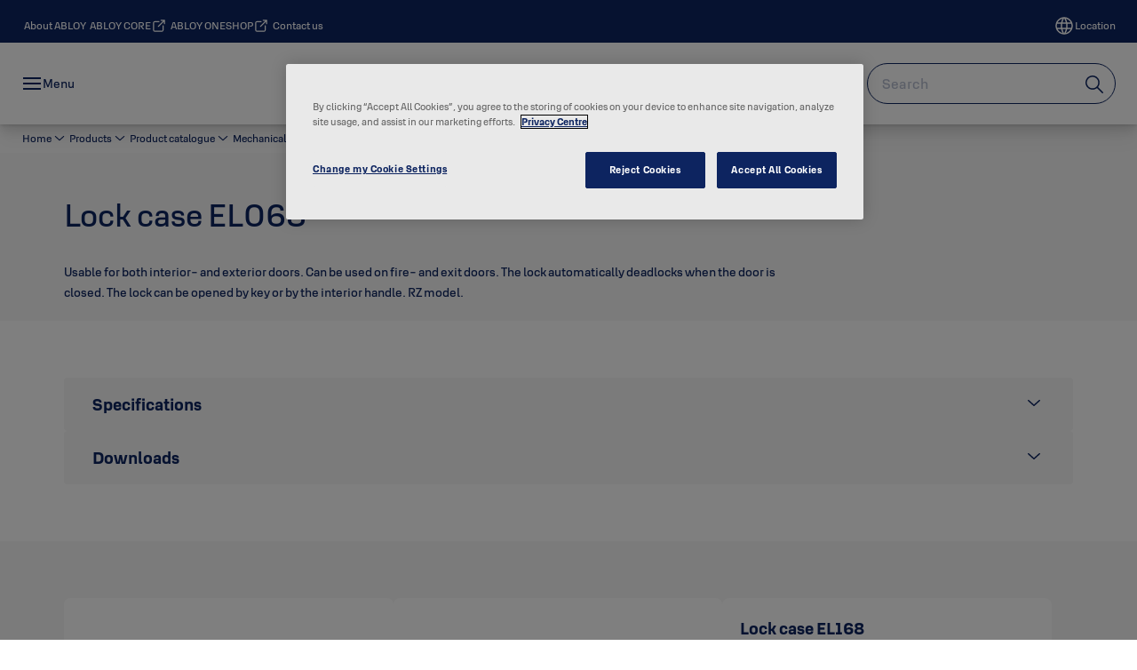

--- FILE ---
content_type: text/html; charset=utf-8
request_url: https://www.abloy.com/global/en/our-products/products/mechanical-lock-cases/europrofile-range/multipoint-lock-cases/lock-case-el068
body_size: 37910
content:
<!DOCTYPE html><html lang="en" style="--navigation-logo-offset: 28px; --device-mobile: 360px; --device-mobile-lg: 576px; --device-tablet: 768px; --device-tablet-lg: 1024px; --device-laptop: 1280px; --device-laptop-lg: 1440px; --device-desktop: 1920px; --device-desktop-lg: 2560px; --grid-extended-max-width: 2288px; --topPaddingLocalizationBar: 0px; --vh: 6px;" class="navigation-header   dropdown full-width solid "><head>
  
  <meta name="viewport" content="width=device-width, initial-scale=1">

  <link rel="preconnect" href="https://gw-assets.assaabloy.com/">

  <meta charset="UTF-8">
  <link rel="icon" href="https://www.abloy.com/logo/Abloy%20favicon.ico">
  <title>Lock case EL068 | ABLOY for Trust</title>
  <meta property="version" content="a72ac4b">
  <meta property="og:type" content="website">
  <meta property="og:title" content="Lock case EL068">
  
    <meta name="description" content="Multipoint lock case for profile doors">
    <meta property="og:description" content="Multipoint lock case for profile doors">
  
  <meta property="og:image">
  
    <meta property="og:url" content="https://www.abloy.com/global/en/our-products/products/mechanical-lock-cases/europrofile-range/multipoint-lock-cases/lock-case-el068">
  
  
  <meta name="template" content="product-detail-page">
  
  
  
  
  
  <meta name="google-site-verification" content="qZS0IkTYsOPJ2AKOgjku6uEMSxhsYNto8oEIupWvYPg">

  
  <meta name="addsearch-custom-field" data-type="text" content="title=Lock case EL068">
  <meta name="addsearch-custom-field" data-type="text" content="market_name=global">
  <meta name="addsearch-custom-field" data-type="text" content="language_name=en">
  <meta name="addsearch-custom-field" data-type="text" content="content_category=product">
  

  
  
    <link rel="canonical" href="https://www.abloy.com/global/en/our-products/products/mechanical-lock-cases/europrofile-range/multipoint-lock-cases/lock-case-el068">
    
      <link rel="alternate" hreflang="x-default" href="https://www.abloy.com/global/en/our-products/products/mechanical-lock-cases/europrofile-range/multipoint-lock-cases/lock-case-el068">
    
  


  
    
  

  
  
  <script async="" src="https://www.googletagmanager.com/gtm.js?id=GTM-MQWHNSV"></script><script async="" src="https://www.googletagmanager.com/gtm.js?id=GTM-WBWG4NJ"></script><script>
    if (!window.onecms) {
      window.onecms = {
        config: {
          site: {
            fadeInComponents: false,
            chinaSite: false,
            name: 'ABLOY For Trust',
            market: 'global',
            language: 'en',
            homePagePath: '/global/en',
            translationsUrl: '/rest/api/v1/translations.json/global/en',
            theme: 'assa-abloy-onecms.theme.assa-abloy',
            enableSessionStorageCache: true,
            sessionStorageVersion: 1769001960356
          }
        },
        clientlibs: {}
      }
    }

    window.dataLayer = window.dataLayer || [];
    window.dataLayer.push({
  "googleAnalyticsTrackingId": "UA-17126755-1",
  "matomoSiteId": "273",
  "googleAnalytics4MeasurementId": "G-4HKQCP9H44",
  "googleAnalyticsTrackingIdMarket": "UA-244847328-1",
  "googleAnalytics4MeasurementIdMarket": "G-QTVTCF6RZ2",
  "matomoSiteIdMarket": "520",
  "siteDivision": "10"
});
    window.onecms.clientlibs.vendorJsUrl = '/etc.clientlibs/assa-abloy-onecms/clientlibs-generated/webcomponents/gw-group-vendor.lc-c8758d0d91f0aa762e74306bf63e44bf-lc.js';
    window.onecms.clientlibs.cookieBannerId = 'b1c6679d-037a-422b-83f1-845c34869f49';
    window.onecms.clientlibs.enableSentry = false;
    window.onecms.clientlibs.sentrySampleRate = '0.5';
    window.onecms.clientlibs.sentryTracesSampleRate = 0.1;
    window.onecms.clientlibs.environment = 'prod';
    window.onecms.clientlibs.isPublish = true;
    window.onecms.clientlibs.centralGtmContainerId = 'GTM-WBWG4NJ';
    window.onecms.clientlibs.featureFlagDivisionGtmPublish = true;
    window.onecms.clientlibs.divisionGtmContainerId = 'GTM-MQWHNSV';
    window.onecms.clientlibs.trackingEnabled = true;
    window.onecms.clientlibs.pageTracked = true;
    window.onecms.clientlibs.videoViewerScriptUrl = "https://gw-assets.assaabloy.com/s7viewers/html5/js/VideoViewer.js";
    window.onecms.clientlibs.interactiveImageScriptUrl = "https://gw-assets.assaabloy.com/s7viewers/html5/js/InteractiveImage.js";
  </script>
  

  
  
    
  
    <script defer="" src="/etc.clientlibs/assa-abloy-onecms/clientlibs/onecms-script-loader.lc-a0ba371bb76eda5838d458b576137ed7-lc.min.js"></script>

  

  
  
  

  
  

  
  
    <link rel="stylesheet" href="/etc.clientlibs/assa-abloy-onecms/clientlibs-generated/themes/global.lc-29ccfeae8fd9bff7620687abbcd84cc2-lc.min.css" type="text/css">
<link rel="stylesheet" href="/etc.clientlibs/assa-abloy-onecms/clientlibs-generated/themes/assa-abloy.lc-f335335f402f6cf394130b8f883b5c90-lc.min.css" type="text/css">

  


  <style>
    :root{
  --color-border-secondary:#0D2460;--color-complementary-3-action:#0D2460;--color-alternative-background-primary:#f7f7f7;--color-text-primary:#0D2460;--color-on-accent:#FFFFFF;--color-on-action:#FFFFFF;--color-alternative-text-primary:#0D2460;--color-complementary-4-text-primary:#0D2460;--color-sustainability-text-heading:#0D2460;--color-sustainability-text-secondary:#0D2460;--color-on-navbar:#0D2460;--color-alternative-on-action:#FFFFFF;--color-sustainability-action-active:#0D2460;--color-accent:#0D2460;--color-action:#0D2460;--color-on-topbar:#FFFFFF;--color-border:#0D2460;--color-complementary-1-text:#0D2460;--color-complementary-2-text:#0D2460;--color-complementary-3-text:#0D2460;--color-complementary-4-text:#0D2460;--color-complementary-1-action:#0D2460;--color-background-active:#FFFFFF;--color-complementary-3-text-primary:#0D2460;--color-header-on-top-bar:#FFFFFF;--font-family-body:Abloy Sans;--color-alternative-accent:#0D2460;--color-alternative-action:#0D2460;--color-text:#0D2460;--color-border-primary:#0D2460;--color-topbar:#0D2460;--color-alternative-background-active:#FFFFFF;--color-alternative-text-heading:#0D2460;--color-complementary-4-text-secondary:#0D2460;--color-complementary-2-text-primary:#0D2460;--color-complementary-4-text-heading:#0D2460;--color-complementary-4-action:#0D2460;--color-complementary-3-text-secondary:#0D2460;--color-text-secondary:#0D2460;--color-complementary-1-text-primary:#0D2460;--color-complementary-3-text-heading:#0D2460;--font-family-heading:Abloy Sans;--color-header-top-bar:#0D2460;--color-header-on-navigation-bar:#0D2460;--color-complementary-2-text-secondary:#0D2460;--color-action-active:#0D2460;--color-complementary-2-text-heading:#0D2460;--color-alternative-text-secondary:#0D2460;--color-complementary-2-action:#0D2460;--color-text-success:#A9D4EA;--color-sustainability-action:#0D2460;--color-complementary-1-text-secondary:#0D2460;--color-complementary-1-text-heading:#0D2460;--color-background-secondary:#f7f7f7;--color-text-error:#A9D4EA;--color-sustainability-text-primary:#0D2460;--color-alternative-action-active:#0D2460;
}

  </style>
  <style>
    
  </style>
  


  
  
  
    <link rel="stylesheet" href="/etc.clientlibs/assa-abloy-onecms/components/structure/page/v1/page/clientlibs/header-offset-ssr-variables.lc-af567384b6afc7df0896c6eff7f36e56-lc.min.css" type="text/css">

  


  
    
      
  
    <link rel="stylesheet" href="/etc.clientlibs/assa-abloy-onecms/components/content/webcomponents/gw-group-hero/v1/gw-group-hero/clientlibs/full-width.lc-01348b9ef3f2757101eb40648c601984-lc.min.css" type="text/css">

  

    
      
  
    <link rel="stylesheet" href="/etc.clientlibs/assa-abloy-onecms/components/content/webcomponents/gw-group-hero/v1/gw-group-hero/clientlibs/half-width.lc-05664f5c2b84edf6ac6d87a6ef6160b0-lc.min.css" type="text/css">

  

    
      
  
    <link rel="stylesheet" href="/etc.clientlibs/assa-abloy-onecms/components/content/webcomponents/gw-group-hero/v1/gw-group-hero/clientlibs/no-image.lc-9ebe1151c451e5485c9f7ac96e3e72df-lc.min.css" type="text/css">

  

    
      
  
    <link rel="stylesheet" href="/etc.clientlibs/assa-abloy-onecms/components/content/restricted/hero/v1/hero/clientlibs.lc-5f98af71a53a838a3e8503c1efac71e8-lc.min.css" type="text/css">

  

    
  

  

  
  

  

  



  
    <link rel="stylesheet" href="/etc.clientlibs/assa-abloy-onecms/clientlibs/grid.lc-5334516a308a40e7dd7b3c7a8ae96960-lc.min.css" type="text/css">

  


  
    
    

    

    
    
    

  

  
  


  <script type="application/ld+json">
    {"@context":"https://schema.org","@type":"BreadcrumbList","itemListElement":[{"position":1,"@type":"ListItem","name":"Home","item":"https://www.abloy.com/global/en"},{"position":2,"@type":"ListItem","name":"Product proxy"}]}
  </script>
  
<script async="" src="/etc.clientlibs/assa-abloy-onecms/clientlibs-generated/webcomponents/gw-group-wc-dependencies/resources/_d.webcomponents-ce.js"></script><script async="" src="/etc.clientlibs/assa-abloy-onecms/clientlibs-generated/webcomponents/gw-group-wc-dependencies/resources/_e.custom-elements-es5-adapter.js"></script><style data-styled="active" data-styled-version="5.3.6"></style><style data-styled="active" data-styled-version="5.3.6"></style><style data-styled="active" data-styled-version="5.3.6"></style><style data-styled="active" data-styled-version="5.3.6"></style><style data-styled="active" data-styled-version="5.3.6"></style></head>
<body class="product-detail-page page basicpage aa-light-theme" id="product-detail-page-003008eb92" data-theme="light">



  




  



  


    
        
            <div class="toast gw-group-toast">

<gw-group-toast id="gw-group-toast-7169e79b5a" data-client-lib="/etc.clientlibs/assa-abloy-onecms/clientlibs-generated/webcomponents/gw-group-toast.lc-187d3936fc18dfe367e4db98bd23bfa1-lc.js"><div data-addsearch="exclude" aria-disabled="true" aria-label="" class="styles__Toast-sc-6j63c8-1 jFzVqZ toast-message-wrapper"><div data-addsearch="exclude" class="styles__Text-sc-6j63c8-0 bVYyKt label-sm"></div></div></gw-group-toast>


</div>

        
    
        
            <div class="header header-includer"><div class="site-header">
  <div class="site-header--nav-bar">
  



  <gw-group-nav-header data-client-lib="/etc.clientlibs/assa-abloy-onecms/clientlibs-generated/webcomponents/gw-group-nav-header.lc-1d92492a3819d9c9ef5f46563e374d3d-lc.js" content="[base64]/[base64]"><header class="styles__Header-sc-z2fkzf-4 gFclYc"><div id="a11y-skip-link" tabindex="0"><a href="#a11y-skip-link-target" class="styles__SkipLink-sc-z2fkzf-3 gsFJOs">jumpToMainContent</a></div><section class="styles__Topbar-sc-1hzxovh-1 eTryn topbar"></section><div class="styles__Wrapper-sc-z2fkzf-0 gRutnU"><section class="styles__PrimaryNavigation-sc-z2fkzf-1 dEmSaK primary-navigation"><div class="styles__Navigation-sc-x3fycp-0 bWUyaF nav-bar__navigation"><div class="styles__Menu-sc-x3fycp-1 gjkLMg"><button id="gw-group-nav-menu" aria-expanded="false" tabindex="0" class="styles__HamburgerButton-sc-gappku-0 hzYBsL hamburger-menu-button label-md" aria-haspopup="true" aria-controls="desktop-navigation"><div class="styles__HamburgerIcon-sc-gappku-2 iehzkx  hamburger-menu-button" role="presentation"><span class="hamburger-menu-button"></span><span class="hamburger-menu-button"></span><span class="hamburger-menu-button"></span></div><label class="styles__MenuLabel-sc-gappku-1 keTNqZ hamburger-menu-button ">Menu</label></button><nav aria-label="Main menu" class="styles__TopNavigation-sc-khrlvi-1 ksMHTH"></nav></div><div hidden="" style="position: absolute; pointer-events: none; z-index: 999; opacity: 0.218987; transform: translateY(-16px); overflow: hidden;"><div id="hamburger-menu" class="styles__HamburgerMenu-sc-1k5lid8-0 fGXaOn"><nav aria-labelledby="gw-group-nav-menu" class="styles__HamburgerNavigation-sc-1k5lid8-1 gblgCQ"><div id="desktop-navigation" class="styles__DesktopNavigation-sc-16a31nn-0 bYazAA"><div style="border-radius: 4px; position: absolute; top: 0px; left: 0px; height: 100%; width: 25%; will-change: transform, width, position;"><span class="styles__BoxShadow-sc-16a31nn-2 dFHBoK"></span></div><div id="nav-wrapper-1"><div id="animated-nav-level-1" style="height: 143.227px; overflow: hidden;"><div id="nav-level-1" class="styles__NavigationLevel-sc-z9que1-0 gEZAKz"><ul aria-hidden="false" aria-expanded="true" aria-label="undefined Sub menu" class="styles__MenuItemList-sc-z9que1-1 kNvZFs"><li class="styles__MenuItem-sc-1r5lbyg-2 cOTODe label-md "><a class="styles__MenuLink-sc-1r5lbyg-0 fTqgzs direct-link main-menu" href="https://www.abloy.com/global/en/vertical-solutions">Vertical Solutions</a><button class="styles__MenuButton-sc-1r5lbyg-1 gUtWYv menu-link main-menu" aria-haspopup="true" aria-controls="desktop-navigation" aria-expanded="false" aria-label="Vertical Solutions Sub menu"><svg role="presentation" class="styles__Icon-sc-1u0rbjk-0 fivoSa chevron " width="24" height="24" viewBox="0 0 24 24" fill="none" xmlns="http://www.w3.org/2000/svg"><path d="M12 15C12.1971 15 12.3942 14.9346 12.5498 14.7946L18.7744 9.19273C19.0752 8.92197 19.0752 8.47382 18.7744 8.20307C18.4735 7.93231 17.9755 7.93231 17.6747 8.20307L12 13.3101L6.32531 8.20307C6.02445 7.93231 5.52649 7.93231 5.22564 8.20307C4.92479 8.47382 4.92479 8.92197 5.22564 9.19273L11.4502 14.7946C11.6058 14.9346 11.8029 15 12 15Z" fill="#1A1A1A"></path></svg></button></li><li class="styles__MenuItem-sc-1r5lbyg-2 cOTODe label-md "><a class="styles__MenuLink-sc-1r5lbyg-0 fTqgzs direct-link main-menu" href="https://www.abloy.com/global/en/securing-greatness">Securing Greatness</a><button class="styles__MenuButton-sc-1r5lbyg-1 gUtWYv menu-link main-menu" aria-haspopup="true" aria-controls="desktop-navigation" aria-expanded="false" aria-label="Securing Greatness Sub menu"><svg role="presentation" class="styles__Icon-sc-1u0rbjk-0 fivoSa chevron " width="24" height="24" viewBox="0 0 24 24" fill="none" xmlns="http://www.w3.org/2000/svg"><path d="M12 15C12.1971 15 12.3942 14.9346 12.5498 14.7946L18.7744 9.19273C19.0752 8.92197 19.0752 8.47382 18.7744 8.20307C18.4735 7.93231 17.9755 7.93231 17.6747 8.20307L12 13.3101L6.32531 8.20307C6.02445 7.93231 5.52649 7.93231 5.22564 8.20307C4.92479 8.47382 4.92479 8.92197 5.22564 9.19273L11.4502 14.7946C11.6058 14.9346 11.8029 15 12 15Z" fill="#1A1A1A"></path></svg></button></li><li class="styles__MenuItem-sc-1r5lbyg-2 cOTODe label-md "><a class="styles__MenuLink-sc-1r5lbyg-0 fTqgzs direct-link main-menu" href="https://www.abloy.com/global/en/our-products">Products</a><button class="styles__MenuButton-sc-1r5lbyg-1 gUtWYv menu-link main-menu" aria-haspopup="true" aria-controls="desktop-navigation" aria-expanded="false" aria-label="Products Sub menu"><svg role="presentation" class="styles__Icon-sc-1u0rbjk-0 fivoSa chevron " width="24" height="24" viewBox="0 0 24 24" fill="none" xmlns="http://www.w3.org/2000/svg"><path d="M12 15C12.1971 15 12.3942 14.9346 12.5498 14.7946L18.7744 9.19273C19.0752 8.92197 19.0752 8.47382 18.7744 8.20307C18.4735 7.93231 17.9755 7.93231 17.6747 8.20307L12 13.3101L6.32531 8.20307C6.02445 7.93231 5.52649 7.93231 5.22564 8.20307C4.92479 8.47382 4.92479 8.92197 5.22564 9.19273L11.4502 14.7946C11.6058 14.9346 11.8029 15 12 15Z" fill="#1A1A1A"></path></svg></button></li><li class="styles__MenuItem-sc-1r5lbyg-2 cOTODe label-md "><a class="styles__MenuLink-sc-1r5lbyg-0 fTqgzs direct-link main-menu" href="https://www.abloy.com/global/en/references">References</a><button class="styles__MenuButton-sc-1r5lbyg-1 gUtWYv menu-link main-menu" aria-haspopup="true" aria-controls="desktop-navigation" aria-expanded="false" aria-label="References Sub menu"><svg role="presentation" class="styles__Icon-sc-1u0rbjk-0 fivoSa chevron " width="24" height="24" viewBox="0 0 24 24" fill="none" xmlns="http://www.w3.org/2000/svg"><path d="M12 15C12.1971 15 12.3942 14.9346 12.5498 14.7946L18.7744 9.19273C19.0752 8.92197 19.0752 8.47382 18.7744 8.20307C18.4735 7.93231 17.9755 7.93231 17.6747 8.20307L12 13.3101L6.32531 8.20307C6.02445 7.93231 5.52649 7.93231 5.22564 8.20307C4.92479 8.47382 4.92479 8.92197 5.22564 9.19273L11.4502 14.7946C11.6058 14.9346 11.8029 15 12 15Z" fill="#1A1A1A"></path></svg></button></li><li class="styles__MenuItem-sc-1r5lbyg-2 cOTODe label-md "><a class="styles__MenuLink-sc-1r5lbyg-0 fTqgzs direct-link main-menu" href="https://www.abloy.com/global/en/distribution">Distribution</a></li><li class="styles__MenuItem-sc-1r5lbyg-2 cOTODe label-md "><a class="styles__MenuLink-sc-1r5lbyg-0 fTqgzs direct-link main-menu" href="https://www.abloy.com/global/en/news-media-blogs">News, Media and Blogs</a><button class="styles__MenuButton-sc-1r5lbyg-1 gUtWYv menu-link main-menu" aria-haspopup="true" aria-controls="desktop-navigation" aria-expanded="false" aria-label="News, Media and Blogs Sub menu"><svg role="presentation" class="styles__Icon-sc-1u0rbjk-0 fivoSa chevron " width="24" height="24" viewBox="0 0 24 24" fill="none" xmlns="http://www.w3.org/2000/svg"><path d="M12 15C12.1971 15 12.3942 14.9346 12.5498 14.7946L18.7744 9.19273C19.0752 8.92197 19.0752 8.47382 18.7744 8.20307C18.4735 7.93231 17.9755 7.93231 17.6747 8.20307L12 13.3101L6.32531 8.20307C6.02445 7.93231 5.52649 7.93231 5.22564 8.20307C4.92479 8.47382 4.92479 8.92197 5.22564 9.19273L11.4502 14.7946C11.6058 14.9346 11.8029 15 12 15Z" fill="#1A1A1A"></path></svg></button></li><li class="styles__MenuItem-sc-1r5lbyg-2 cOTODe label-md "><a class="styles__MenuLink-sc-1r5lbyg-0 fTqgzs direct-link main-menu" href="https://www.abloy.com/global/en/partnership-and-integrations">Partnership and integrations</a><button class="styles__MenuButton-sc-1r5lbyg-1 gUtWYv menu-link main-menu" aria-haspopup="true" aria-controls="desktop-navigation" aria-expanded="false" aria-label="Partnership and integrations Sub menu"><svg role="presentation" class="styles__Icon-sc-1u0rbjk-0 fivoSa chevron " width="24" height="24" viewBox="0 0 24 24" fill="none" xmlns="http://www.w3.org/2000/svg"><path d="M12 15C12.1971 15 12.3942 14.9346 12.5498 14.7946L18.7744 9.19273C19.0752 8.92197 19.0752 8.47382 18.7744 8.20307C18.4735 7.93231 17.9755 7.93231 17.6747 8.20307L12 13.3101L6.32531 8.20307C6.02445 7.93231 5.52649 7.93231 5.22564 8.20307C4.92479 8.47382 4.92479 8.92197 5.22564 9.19273L11.4502 14.7946C11.6058 14.9346 11.8029 15 12 15Z" fill="#1A1A1A"></path></svg></button></li><li class="styles__MenuItem-sc-1r5lbyg-2 cOTODe label-md "><a class="styles__MenuLink-sc-1r5lbyg-0 fTqgzs direct-link main-menu" href="https://www.abloy.com/global/en/keyvolution">Keyvolution</a></li></ul><footer class="styles__HamburgerFooter-sc-16a31nn-1 kYIKlO"><div class="button aem-ie__cta"><a class="styles__Button-sc-18sij4a-0 hhSRUY label-sm" aria-label="About ABLOY" id="4c787ac6-a331-4cfb-beae-74d38457d8af" role="link" href="https://www.abloy.com/global/en/about-abloy" target="_self" rel="" data-variant="default"><span id="b0b13d0d-986c-4e84-9b03-02ba859c8530" class="styles__Label-sc-18sij4a-1 jKMGzI label-sm ">About ABLOY</span></a></div><div class="button aem-ie__cta"><a class="styles__Button-sc-18sij4a-0 hhSRUY label-sm" aria-label="ABLOY CORE" id="15a95bb7-d96b-44ee-89b2-0e5dd1cbfd44" role="link" href="https://abloy.service-now.com/core" target="_blank" rel="noopener noreferrer" data-variant="default"><span id="f78d5eea-42a7-4ce6-87a6-b4fa9af8ab32" class="styles__Label-sc-18sij4a-1 jKMGzI label-sm ">ABLOY CORE</span></a></div><div class="button aem-ie__cta"><a class="styles__Button-sc-18sij4a-0 hhSRUY label-sm" aria-label="ABLOY ONESHOP" id="21298e0e-37e3-4eb2-ba1b-8882e8273ec8" role="link" href="https://shop.abloy.com/en/abloy" target="_blank" rel="noopener noreferrer" data-variant="default"><span id="5f060ca7-821e-40d1-99f8-1b59686bd924" class="styles__Label-sc-18sij4a-1 jKMGzI label-sm ">ABLOY ONESHOP</span></a></div><div class="button aem-ie__cta"><a class="styles__Button-sc-18sij4a-0 hhSRUY label-sm" aria-label="Contact us" id="fcdc1baf-52d1-43e0-a959-17fa6eca5e82" role="link" href="https://www.abloy.com/global/en/contact-us" target="_self" rel="" data-variant="default"><span id="09d06642-6fd5-4752-be8e-cc952876a31d" class="styles__Label-sc-18sij4a-1 jKMGzI label-sm ">Contact us</span></a></div><div class="styles__LocationSwitcher-sc-1v1boy1-0 kWNxfc"><button mode="topbar" aria-label="Location" class="styles__MarketsModalButton-sc-xgurc4-3 hqEEXv label-sm"><svg role="img" class="styles__Icon-sc-1u0rbjk-0 fivoSa" width="24" height="24" viewBox="0 0 24 24" xmlns="http://www.w3.org/2000/svg" aria-hidden="true" aria-label="Market"><path fill-rule="evenodd" clip-rule="evenodd" d="M11.3102 2.27441C11.4071 2.24909 11.5089 2.24308 11.6093 2.25782C11.7392 2.25262 11.8695 2.25 12 2.25C12.1305 2.25 12.2608 2.25262 12.3907 2.25782C12.4911 2.24308 12.5929 2.24909 12.6898 2.27441C15.0236 2.43985 17.2291 3.44051 18.8943 5.10571C20.7228 6.93419 21.75 9.41414 21.75 12C21.75 13.2804 21.4978 14.5482 21.0078 15.7312C20.5178 16.9141 19.7997 17.9889 18.8943 18.8943C17.9889 19.7997 16.9141 20.5178 15.7312 21.0078C14.7612 21.4096 13.7342 21.6515 12.6899 21.7256C12.593 21.7509 12.4911 21.7569 12.3906 21.7422C12.2606 21.7474 12.1304 21.75 12 21.75C11.8696 21.75 11.7394 21.7474 11.6094 21.7422C11.5089 21.7569 11.407 21.7509 11.3101 21.7256C10.2658 21.6515 9.23879 21.4096 8.26884 21.0078C7.08591 20.5178 6.01108 19.7997 5.10571 18.8943C4.20034 17.9889 3.48216 16.9141 2.99217 15.7312C2.50219 14.5482 2.25 13.2804 2.25 12C2.25 9.41414 3.27723 6.93419 5.10571 5.10571C6.77091 3.44051 8.97643 2.43985 11.3102 2.27441ZM11.922 20.2496C11.0933 18.8434 10.4846 17.326 10.1108 15.75H13.8892C13.5154 17.326 12.9067 18.8434 12.078 20.2496C12.052 20.2499 12.026 20.25 12 20.25C11.974 20.25 11.948 20.2499 11.922 20.2496ZM13.9096 20.0259C14.3345 19.9248 14.7517 19.7899 15.1571 19.622C16.1581 19.2074 17.0675 18.5997 17.8336 17.8336C18.4455 17.2217 18.9564 16.5184 19.3485 15.75H15.4271C15.1069 17.2314 14.5976 18.6688 13.9096 20.0259ZM15.6846 14.25H19.9373C20.1443 13.5195 20.25 12.7624 20.25 12C20.25 11.2323 20.143 10.4757 19.9373 9.75H15.6846C15.7797 10.4937 15.8278 11.2451 15.8278 12C15.8278 12.7549 15.7797 13.5063 15.6846 14.25ZM15.4271 8.25H19.3485C18.9593 7.48737 18.4503 6.78308 17.8336 6.16637C16.745 5.07769 15.3833 4.3247 13.9096 3.97402C14.5976 5.33119 15.1069 6.76856 15.4271 8.25ZM12.078 3.75037C12.9067 5.15662 13.5154 6.67405 13.8892 8.25H10.1108C10.4846 6.67405 11.0933 5.15662 11.922 3.75037C11.948 3.75012 11.974 3.75 12 3.75C12.026 3.75 12.052 3.75012 12.078 3.75037ZM10.0904 3.97402C8.61666 4.3247 7.25505 5.07769 6.16637 6.16637C5.54966 6.78308 5.04068 7.48737 4.65152 8.25H8.57285C8.89307 6.76856 9.40236 5.33119 10.0904 3.97402ZM8.31538 9.75H4.06273C3.857 10.4757 3.75 11.2323 3.75 12C3.75 12.7624 3.85566 13.5195 4.06275 14.25H8.31538C8.22034 13.5063 8.1722 12.7549 8.1722 12C8.1722 11.2451 8.22034 10.4937 8.31538 9.75ZM9.82872 14.25H14.1713C14.2751 13.5072 14.3278 12.7555 14.3278 12C14.3278 11.2445 14.2751 10.4928 14.1713 9.75H9.82872C9.72487 10.4928 9.6722 11.2445 9.6722 12C9.6722 12.7555 9.72487 13.5072 9.82872 14.25ZM8.57285 15.75C8.89306 17.2314 9.40235 18.6688 10.0904 20.0259C9.66546 19.9248 9.24827 19.7899 8.84286 19.622C7.84193 19.2074 6.93245 18.5997 6.16637 17.8336C5.55448 17.2217 5.04364 16.5184 4.65153 15.75H8.57285Z" fill="#1A1A1A"></path></svg><div class="styles__MarketsModalButtonLabelContainer-sc-xgurc4-4 iOKlvY"><span mode="topbar" class="styles__PrimaryLabel-sc-xgurc4-1 dvPYJV">Location</span></div></button></div></footer></div></div></div><div id="nav-wrapper-2" style="z-index: 9999; transform: translateX(-100%); border-radius: 4px; will-change: transform, border-radius;"><div id="animated-nav-level-2" style="height: 143.227px; overflow: hidden;"><div id="nav-level-2" class="styles__NavigationLevel-sc-z9que1-0 gEZAKz"><ul aria-hidden="false" aria-expanded="true" aria-label="undefined Sub menu" class="styles__MenuItemList-sc-z9que1-1 kNvZFs"></ul></div></div></div><div id="nav-wrapper-3" style="z-index: 999; transform: translateX(-200%); border-radius: 4px; will-change: transform, border-radius;"><div id="animated-nav-level-3" style="height: 143.227px; overflow: hidden;"><div id="nav-level-3" class="styles__NavigationLevel-sc-z9que1-0 gEZAKz"><ul aria-hidden="false" aria-expanded="true" aria-label="undefined Sub menu" class="styles__MenuItemList-sc-z9que1-1 kNvZFs"></ul></div></div></div></div></nav></div></div></div><div class="styles__Logotype-sc-hktp9h-0 ejPGyi"><div class="styles__ImageWrapper-sc-h9y1a8-0 eeKpvr"><a href="https://www.abloy.com/global/en" id="page-logo"><div class="styles__Image-sc-h9y1a8-1 gyRPfV"><picture class="styles__FullPicture-sc-h9y1a8-3 jfRrWj"><img id="page-logo" src="https://gw-assets.assaabloy.com/is/image/assaabloy/Abloy_Logo_Blue_RGB-3?wid=1030&amp;hei=428&amp;fmt=png-alpha" srcset="" alt="ABLOY" loading="lazy" sizes="(min-width: 1024px) 33vw, 50vw" width="auto" height="auto" aria-label="ABLOY For Trust Home" class="styles__FullImage-sc-h9y1a8-2 OmrEl"></picture></div></a></div></div><div class="styles__RightSideWrapper-sc-z2fkzf-2 dsQtJS"><div class="styles__SearchBar-sc-shxt5d-5 cCJsLw"><div class="styles__InputWrapper-sc-shxt5d-0 hqjvkO"><form role="search" class="styles__SearchBarInput-sc-shxt5d-4 erlPwq"><input type="search" placeholder="Search" aria-label="Search this site" name="search-bar-input" role="combobox" aria-controls="search-results" aria-expanded="false" class="styles__InputText-sc-shxt5d-3 bKrByQ" value=""><button class="styles__SearchIcon-sc-shxt5d-1 jHQpMW magnifying-glas" aria-label="Search" type="button"><svg role="presentation" class="styles__Icon-sc-1u0rbjk-0 fivoSa" width="24" height="24" viewBox="0 0 24 24" fill="none" xmlns="http://www.w3.org/2000/svg"><path d="M21.7668 20.6874L16.0766 14.9962C16.579 14.3912 16.9789 13.7144 17.2762 12.9864C17.676 12.0224 17.8811 10.997 17.8811 9.94078C17.8811 8.88458 17.676 7.86939 17.2762 6.89522C16.8763 5.92105 16.2919 5.05967 15.5538 4.32135C14.8156 3.58303 13.9441 2.99853 12.9804 2.59861C11.0529 1.79876 8.8384 1.79876 6.90068 2.60886C5.92669 3.00879 5.06549 3.59329 4.32731 4.33161C3.58913 5.06993 3.00474 5.94156 2.6049 6.90547C2.20505 7.87964 2 8.89483 2 9.95104C2 11.0072 2.20505 12.0224 2.6049 12.9966C3.00474 13.9708 3.58913 14.8321 4.32731 15.5705C5.06549 16.3088 5.93695 16.8933 6.90068 17.2932C7.86441 17.6931 8.88966 17.8982 9.94566 17.8982C11.0017 17.8982 12.0167 17.6931 12.9906 17.2932C13.7186 16.9856 14.3952 16.5857 15.0001 16.0832L20.6902 21.7744C20.844 21.9282 21.0388 22 21.2336 22C21.4284 22 21.6232 21.9282 21.777 21.7744C22.0743 21.477 22.0743 20.9848 21.777 20.6874H21.7668ZM12.396 15.8678C10.8376 16.5139 9.0537 16.5139 7.49532 15.8678C6.71613 15.5397 6.01897 15.0783 5.41407 14.4835C4.80918 13.8887 4.34781 13.1914 4.02999 12.4018C3.70191 11.6225 3.53787 10.7919 3.53787 9.95104C3.53787 9.11018 3.70191 8.27957 4.02999 7.50023C4.35807 6.72089 4.81943 6.02359 5.41407 5.41858C6.00871 4.81357 6.71613 4.35212 7.49532 4.03423C8.27451 3.70609 9.10496 3.54202 9.94566 3.54202C10.7864 3.54202 11.6168 3.70609 12.396 4.03423C13.1752 4.36237 13.8724 4.82382 14.4773 5.42883C15.0719 6.02359 15.5435 6.72089 15.8716 7.51048C16.1997 8.28982 16.3637 9.11018 16.3637 9.96129C16.3637 10.8124 16.1997 11.6328 15.8716 12.4121C15.5435 13.1914 15.0821 13.8887 14.4875 14.4938C13.8929 15.0885 13.1957 15.5602 12.4063 15.8884L12.396 15.8678Z" fill="#1A1A1A"></path></svg></button><button aria-label="Reset search field" type="button" class="styles__ClearButton-sc-shxt5d-2 gJQJgT"><svg role="presentation" class="styles__Icon-sc-1u0rbjk-0 fivoSa" width="24" height="24" viewBox="0 0 24 24" fill="none" xmlns="http://www.w3.org/2000/svg"><path d="M18.0582 18.9744C17.8545 18.9744 17.6509 18.8718 17.5491 18.7692L11.9491 13.1282L6.34909 18.7692C6.04364 19.0769 5.53455 19.0769 5.22909 18.7692C4.92364 18.4615 4.92364 17.9487 5.22909 17.641L10.8291 12L5.33091 6.35897C5.02545 6.05128 5.02545 5.53846 5.33091 5.23077C5.63636 4.92308 6.14545 4.92308 6.45091 5.23077L12.0509 10.8718L17.6509 5.23077C17.9564 4.92308 18.4655 4.92308 18.7709 5.23077C19.0764 5.53846 19.0764 6.05128 18.7709 6.35897L13.0691 12L18.6691 17.641C18.9745 17.9487 18.9745 18.4615 18.6691 18.7692C18.4655 18.8718 18.2618 18.9744 18.0582 18.9744Z" fill="#1A1A1A"></path></svg></button></form></div></div></div></section><nav aria-label="Breadcrumbs"><ul class="styles__Breadcrumbs-sc-l06ea9-0 fYQOxL"><li class="styles__BreadCrumb-sc-l06ea9-1 bSvCNm"><div class="button aem-ie__cta"><a class="styles__Button-sc-18sij4a-0 hSqJBv label-sm" aria-label="Home" id="7f670321-4cb5-4fed-83e8-ac95d9ae9f84" role="link" href="https://www.abloy.com/global/en" target="_self" rel="" data-variant="text"><span id="cd17d52a-144d-4237-9f0e-356b8b1fbf36" class="styles__Label-sc-18sij4a-1 fcDSKM label-sm ">Home</span><svg role="presentation" class="styles__Icon-sc-1u0rbjk-0 fivoSa chevron  " width="24" height="24" viewBox="0 0 24 24" fill="none" xmlns="http://www.w3.org/2000/svg"><path d="M12 15C12.1971 15 12.3942 14.9346 12.5498 14.7946L18.7744 9.19273C19.0752 8.92197 19.0752 8.47382 18.7744 8.20307C18.4735 7.93231 17.9755 7.93231 17.6747 8.20307L12 13.3101L6.32531 8.20307C6.02445 7.93231 5.52649 7.93231 5.22564 8.20307C4.92479 8.47382 4.92479 8.92197 5.22564 9.19273L11.4502 14.7946C11.6058 14.9346 11.8029 15 12 15Z" fill="#1A1A1A"></path></svg></a></div></li><li class="styles__BreadCrumb-sc-l06ea9-1 bSvCNm"><div class="button aem-ie__cta"><a class="styles__Button-sc-18sij4a-0 hSqJBv label-sm" aria-label="Products" id="aab6b679-ec67-4420-90a4-713378306a14" role="link" href="https://www.abloy.com/global/en/our-products" target="_self" rel="" data-variant="text"><span id="1470d80f-aead-47e1-9016-185bc5cf1e2d" class="styles__Label-sc-18sij4a-1 fcDSKM label-sm ">Products</span><svg role="presentation" class="styles__Icon-sc-1u0rbjk-0 fivoSa chevron  " width="24" height="24" viewBox="0 0 24 24" fill="none" xmlns="http://www.w3.org/2000/svg"><path d="M12 15C12.1971 15 12.3942 14.9346 12.5498 14.7946L18.7744 9.19273C19.0752 8.92197 19.0752 8.47382 18.7744 8.20307C18.4735 7.93231 17.9755 7.93231 17.6747 8.20307L12 13.3101L6.32531 8.20307C6.02445 7.93231 5.52649 7.93231 5.22564 8.20307C4.92479 8.47382 4.92479 8.92197 5.22564 9.19273L11.4502 14.7946C11.6058 14.9346 11.8029 15 12 15Z" fill="#1A1A1A"></path></svg></a></div></li><li class="styles__BreadCrumb-sc-l06ea9-1 bSvCNm"><div class="button aem-ie__cta"><a class="styles__Button-sc-18sij4a-0 hSqJBv label-sm" aria-label="Product catalogue" id="99cd348c-2bc2-4105-85b1-258f30c3065e" role="link" href="https://www.abloy.com/global/en/our-products/products" target="_self" rel="" data-variant="text"><span id="351d8c81-6ef1-4b90-861b-ac874a32f44f" class="styles__Label-sc-18sij4a-1 fcDSKM label-sm ">Product catalogue</span><svg role="presentation" class="styles__Icon-sc-1u0rbjk-0 fivoSa chevron  " width="24" height="24" viewBox="0 0 24 24" fill="none" xmlns="http://www.w3.org/2000/svg"><path d="M12 15C12.1971 15 12.3942 14.9346 12.5498 14.7946L18.7744 9.19273C19.0752 8.92197 19.0752 8.47382 18.7744 8.20307C18.4735 7.93231 17.9755 7.93231 17.6747 8.20307L12 13.3101L6.32531 8.20307C6.02445 7.93231 5.52649 7.93231 5.22564 8.20307C4.92479 8.47382 4.92479 8.92197 5.22564 9.19273L11.4502 14.7946C11.6058 14.9346 11.8029 15 12 15Z" fill="#1A1A1A"></path></svg></a></div></li><li class="styles__BreadCrumb-sc-l06ea9-1 bSvCNm"><div class="button aem-ie__cta"><a class="styles__Button-sc-18sij4a-0 hSqJBv label-sm" aria-label="Mechanical lock cases" id="05422c97-a544-4d72-bc86-aeb9bfcf4691" role="link" href="https://www.abloy.com/global/en/our-products/products/mechanical-lock-cases" target="_self" rel="" data-variant="text"><span id="c37548eb-7ab6-4594-8815-83b47cf182e3" class="styles__Label-sc-18sij4a-1 fcDSKM label-sm ">Mechanical lock cases</span><svg role="presentation" class="styles__Icon-sc-1u0rbjk-0 fivoSa chevron  " width="24" height="24" viewBox="0 0 24 24" fill="none" xmlns="http://www.w3.org/2000/svg"><path d="M12 15C12.1971 15 12.3942 14.9346 12.5498 14.7946L18.7744 9.19273C19.0752 8.92197 19.0752 8.47382 18.7744 8.20307C18.4735 7.93231 17.9755 7.93231 17.6747 8.20307L12 13.3101L6.32531 8.20307C6.02445 7.93231 5.52649 7.93231 5.22564 8.20307C4.92479 8.47382 4.92479 8.92197 5.22564 9.19273L11.4502 14.7946C11.6058 14.9346 11.8029 15 12 15Z" fill="#1A1A1A"></path></svg></a></div></li><li class="styles__BreadCrumb-sc-l06ea9-1 bSvCNm"><div class="button aem-ie__cta"><a class="styles__Button-sc-18sij4a-0 hSqJBv label-sm" aria-label="Europrofile range" id="64ff3d1a-3595-4130-94d1-9bde3b0ffbcb" role="link" href="https://www.abloy.com/global/en/our-products/products/mechanical-lock-cases/europrofile-range" target="_self" rel="" data-variant="text"><span id="673c4286-b0ad-4625-9ac8-f28ff2a13e31" class="styles__Label-sc-18sij4a-1 fcDSKM label-sm ">Europrofile range</span><svg role="presentation" class="styles__Icon-sc-1u0rbjk-0 fivoSa chevron  " width="24" height="24" viewBox="0 0 24 24" fill="none" xmlns="http://www.w3.org/2000/svg"><path d="M12 15C12.1971 15 12.3942 14.9346 12.5498 14.7946L18.7744 9.19273C19.0752 8.92197 19.0752 8.47382 18.7744 8.20307C18.4735 7.93231 17.9755 7.93231 17.6747 8.20307L12 13.3101L6.32531 8.20307C6.02445 7.93231 5.52649 7.93231 5.22564 8.20307C4.92479 8.47382 4.92479 8.92197 5.22564 9.19273L11.4502 14.7946C11.6058 14.9346 11.8029 15 12 15Z" fill="#1A1A1A"></path></svg></a></div></li><li class="styles__BreadCrumb-sc-l06ea9-1 bSvCNm"><div class="button aem-ie__cta"><a class="styles__Button-sc-18sij4a-0 hSqJBv label-sm" aria-label="Multipoint lock cases" id="29b33b9d-663b-4c72-aca5-4561a9e45e4b" role="link" href="https://www.abloy.com/global/en/our-products/products/mechanical-lock-cases/europrofile-range/multipoint-lock-cases" target="_self" rel="" data-variant="text"><span id="278c3a2e-826a-45a8-8fdf-959682fa35cf" class="styles__Label-sc-18sij4a-1 fcDSKM label-sm ">Multipoint lock cases</span><svg role="presentation" class="styles__Icon-sc-1u0rbjk-0 fivoSa chevron  " width="24" height="24" viewBox="0 0 24 24" fill="none" xmlns="http://www.w3.org/2000/svg"><path d="M12 15C12.1971 15 12.3942 14.9346 12.5498 14.7946L18.7744 9.19273C19.0752 8.92197 19.0752 8.47382 18.7744 8.20307C18.4735 7.93231 17.9755 7.93231 17.6747 8.20307L12 13.3101L6.32531 8.20307C6.02445 7.93231 5.52649 7.93231 5.22564 8.20307C4.92479 8.47382 4.92479 8.92197 5.22564 9.19273L11.4502 14.7946C11.6058 14.9346 11.8029 15 12 15Z" fill="#1A1A1A"></path></svg></a></div></li><li class="styles__BreadCrumb-sc-l06ea9-1 bSvCNm"><div class="button aem-ie__cta"><span class="styles__Button-sc-18sij4a-0 hSqJBv label-sm" aria-label="Lock case EL068" id="80399977-0ec1-463b-8d83-341acd31c8ec" role="button" aria-current="page" data-variant="text"><span id="e80e7364-d9e5-491c-a08b-ffb6bc1f33e7" class="styles__Label-sc-18sij4a-1 fcDSKM label-sm ">Lock case EL068</span><svg role="presentation" class="styles__Icon-sc-1u0rbjk-0 fivoSa chevron external " width="24" height="24" viewBox="0 0 24 24" fill="none" xmlns="http://www.w3.org/2000/svg"><path d="M12 15C12.1971 15 12.3942 14.9346 12.5498 14.7946L18.7744 9.19273C19.0752 8.92197 19.0752 8.47382 18.7744 8.20307C18.4735 7.93231 17.9755 7.93231 17.6747 8.20307L12 13.3101L6.32531 8.20307C6.02445 7.93231 5.52649 7.93231 5.22564 8.20307C4.92479 8.47382 4.92479 8.92197 5.22564 9.19273L11.4502 14.7946C11.6058 14.9346 11.8029 15 12 15Z" fill="#1A1A1A"></path></svg></span></div></li></ul></nav></div></header></gw-group-nav-header>
  




</div>




</div>
</div>

        
    
        
    
        
    
        
    
    <main>
        
            
        
            
        
            
                <div class="herogrid responsivegrid">


<div class="aem-Grid aem-Grid--12 aem-Grid--default--12 ">
    
    <div class="server-side-hero-gallery theme-alt-2 aem-GridColumn aem-GridColumn--default--12">





  
  
  
  
  
  
  
  
  
  
  
  

  
  
  
  
  
  
  

  
  
  
  

  
  
  
  

  
  
  
  
  
  
  
  
  
  
  
  
  
  
  
  
  

  

  <section id="server-side-hero-gallery-26e3582165" data-uses-dm-video="no" class="hero-gallery hero-gallery--withMedia  hero-gallery--theme-alternative">
    <div class="hero-gallery__container">
      <div class="hero-gallery__title-container">
        <h1 class="hero-gallery__title heading-lg">
          <span>Lock case EL068</span>
        </h1>
        
      </div>
      <div class="hero-gallery__content hero-gallery__content--no-media">
        <div class="hero-gallery__text-container">
          <div class="hero-gallery__text js-hero-gallery-text no-overflow expanded" id="hero-gallery-text">
            <p>Usable for both interior- and exterior doors. Can be used on fire- and exit doors. The lock automatically deadlocks when the door is closed. The lock can be opened by key or by the interior handle. RZ model.</p> 
          </div>
          <button class="hero-gallery__show-more-less js-hero-gallery-show-more-less hidden" data-show-more-text="Show more" data-show-less-text="Show less" aria-expanded="false" aria-controls="hero-gallery-text">
            Show more
          </button>
        </div>
        
        
      </div>
      
    </div>
  </section>

  
  <div class="consent-modal__overlay js-consent-modal-overlay hidden">
    <div class="consent-modal__content js-consent-modal-content">
      <button class="consent-modal__close-btn js-close-btn">
        <svg role="presentation" class="styles__Icon-sc-1u0rbjk-0 jbvmdd" width="24" height="24" viewBox="0 0 24 24" fill="none" xmlns="http://www.w3.org/2000/svg">
          <path d="M18.0582 18.9744C17.8545 18.9744 17.6509 18.8718 17.5491 18.7692L11.9491 13.1282L6.34909 18.7692C6.04364 19.0769 5.53455 19.0769 5.22909 18.7692C4.92364 18.4615 4.92364 17.9487 5.22909 17.641L10.8291 12L5.33091 6.35897C5.02545 6.05128 5.02545 5.53846 5.33091 5.23077C5.63636 4.92308 6.14545 4.92308 6.45091 5.23077L12.0509 10.8718L17.6509 5.23077C17.9564 4.92308 18.4655 4.92308 18.7709 5.23077C19.0764 5.53846 19.0764 6.05128 18.7709 6.35897L13.0691 12L18.6691 17.641C18.9745 17.9487 18.9745 18.4615 18.6691 18.7692C18.4655 18.8718 18.2618 18.9744 18.0582 18.9744Z" fill="#1A1A1A"></path>
        </svg>
      </button>
      <div class="consent-modal__body">
        <h2 class="consent-modal__title heading-sm">
          Cookie consent
        </h2>
        <p class="consent-modal__text richtext_innerWrapper">
          This video is hosted by YouTube. By showing the external content you accept the <a href="https://www.youtube.com/static?template=terms" target="_blank" data-isinternal="false" rel="noopener noreferrer">terms and conditions
  <svg class="styles__Icon-sc-1u0rbjk-0 jbvmdd external" role="presentation" width="24" height="24" viewBox="0 0 24 24" fill="currentColor" xmlns="http://www.w3.org/2000/svg">
    <path d="M16.1217 21H5.83016C5.07888 21 4.36877 20.7019 3.83361 20.1674C3.29845 19.6328 3 18.9235 3 18.1731V7.89324C3 7.14281 3.29845 6.4335 3.83361 5.89895C4.36877 5.3644 5.07888 5.06628 5.83016 5.06628H12.0051C12.427 5.06628 12.7769 5.4158 12.7769 5.83727C12.7769 6.25874 12.427 6.60826 12.0051 6.60826H5.83016C5.49054 6.60826 5.16121 6.7419 4.92451 6.98861C4.6878 7.23533 4.54372 7.554 4.54372 7.89324V18.1731C4.54372 18.5123 4.67751 18.8413 4.92451 19.0777C5.1715 19.3141 5.49054 19.4581 5.83016 19.4581H16.1217C16.4613 19.4581 16.7906 19.3244 17.0273 19.0777C17.264 18.831 17.4081 18.5123 17.4081 18.1731V12.0052C17.4081 11.5837 17.758 11.2342 18.18 11.2342C18.6019 11.2342 18.9518 11.5837 18.9518 12.0052V18.1731C18.9518 18.9235 18.6534 19.6328 18.1182 20.1674C17.583 20.7019 16.8729 21 16.1217 21Z"></path>
    <path d="M20.9483 3.48315C20.866 3.29812 20.7219 3.14392 20.5264 3.06168C20.4338 3.02056 20.3308 3 20.2279 3H15.0822C14.6602 3 14.3103 3.34951 14.3103 3.77099C14.3103 4.19246 14.6602 4.54198 15.0822 4.54198H18.3652L10.4201 12.478C10.1217 12.7761 10.1217 13.2696 10.4201 13.5677C10.5745 13.7219 10.77 13.7938 10.9656 13.7938C11.1611 13.7938 11.3567 13.7219 11.511 13.5677L19.4561 5.63164V8.9109C19.4561 9.33238 19.806 9.68189 20.2279 9.68189C20.6499 9.68189 20.9998 9.33238 20.9998 8.9109V3.78127C20.9998 3.67847 20.9792 3.58595 20.938 3.48315H20.9483Z"></path>
  </svg></a> of
          www.youtube.com.
        </p>

        <button class="consent-modal__btn-primary js-submit-btn">
          <span>Show external content</span>
        </button>
        <div class="consent-modal__input-container">
          <label class="label">
            <input type="checkbox" readonly="" id="consent-modal-checkbox" tabindex="-1">
            <span class="consent-modal__checkmark checkmark js-consent-checkbox" tabindex="0">
              <svg class="js-checkbox-icon hidden" width="17" height="17" viewBox="0 0 12 8" fill="none" xmlns="http://www.w3.org/2000/svg" role="presentation">
                    <path d="M1.5 4.00098L4.5 7.00098L7.5 4.00098L10.5 1.00098" stroke="var(--color-accent)" stroke-width="2" stroke-linecap="round" stroke-linejoin="round">
                    </path>
              </svg>
            </span>
            <p class="label-sm">Remember my choice*</p>
          </label>
          <p class="consent-modal__text-disclaimer">
            *Your choice will be saved in a cookie until you have closed your browser.
          </p>
        </div>
      </div>
      <div class="consent-modal__footer"></div>
    </div>
  </div>

  
          <span class="metadata" style="display:none;" tabindex="-1" aria-hidden="true" data-client-lib="/etc.clientlibs/assa-abloy-onecms/components/content/server-side-hero-gallery/v1/server-side-hero-gallery/clientlibs/modal.lc-8e0ed3b9edb62ccc238cd3b8a96c3932-lc.js">
          </span>
  
  

  
    
  
    <link rel="stylesheet" href="/etc.clientlibs/assa-abloy-onecms/components/content/server-side-hero-gallery/v1/server-side-hero-gallery/clientlibs/modal.lc-ab2bb5d63bd8532d591fd01f69bc8dba-lc.min.css" type="text/css">

  

  



  
    <span class="metadata" style="display: none" tabindex="-1" aria-hidden="true" data-client-lib="/etc.clientlibs/assa-abloy-onecms/components/content/server-side-hero-gallery/v1/server-side-hero-gallery/clientlibs/gallery.lc-f7a0bc7056c158e613595f5cae5fc015-lc.js">
    </span>
  

  

  
    <span class="metadata" style="display: none" tabindex="-1" aria-hidden="true" data-client-lib="/etc.clientlibs/assa-abloy-onecms/components/content/webcomponents/gw-group-hero/v1/gw-group-hero/clientlibs/scripts/validate-image-alt.lc-19c6a542379440c8aeae98f51c450728-lc.js">
    </span>
  



  


  



  
  
    <link rel="stylesheet" href="/etc.clientlibs/assa-abloy-onecms/components/content/server-side-hero-gallery/v1/server-side-hero-gallery/clientlibs/gallery.lc-9485b82077b81bf44983633b9a2586f9-lc.min.css" type="text/css">

  






      <span class="metadata" style="display:none;" tabindex="-1" aria-hidden="true" data-client-lib="/etc.clientlibs/assa-abloy-onecms/components/content/webcomponents/gw-group-hero/v1/gw-group-hero/clientlibs/scripts/internal-links-attribute.lc-9336e9ca0f4ee8444795ebaa2f5019e9-lc.js">
      </span>

</div>

    
</div>
</div>

            
        
            
                <div class="responsivegrid">


<div class="aem-Grid aem-Grid--12 aem-Grid--default--12 ">
    
    <div class="gw-group-banner-product-autofill aem-GridColumn aem-GridColumn--default--12">






</div>
<div class="gw-group-features-cards-product-autofill style-2 bottom-white aem-GridColumn aem-GridColumn--default--12">






</div>
<div class="gw-group-accordion-product-autofill theme-alt-1 aem-GridColumn aem-GridColumn--default--12">






  
    

  <gw-group-accordion id="gw-group-accordion-product-autofill-4bcfa4d01f" data-client-lib="/etc.clientlibs/assa-abloy-onecms/clientlibs-generated/webcomponents/gw-group-accordion.lc-5c1069b7b921a8db648680824e271da3-lc.js" content="[base64]" theme="theme-alt-1"><section aria-label="Item list" class="styles__Accordion-sc-au2dzb-0 geGrHq"><div class="styles__Wrapper-sc-rfxywm-0 cbtqXl"><div class="styles__Sections-sc-au2dzb-1 giABHk"><div class="styles__AccordionItem-sc-au2dzb-2 fpFGaU"><button id="accordion-button-9330e852-19ad-4ca8-ab84-73e4d6bb7394" aria-expanded="false" aria-controls="accordion-content-9750d423-044a-4044-b158-8ef0a03882bc" class="styles__Header-sc-au2dzb-3 WBvfV"><div class="styles__Title-sc-fbadai-0 iKGlDU"><h5 id="31913957-9bb4-4c7e-bf50-6ddf2c577f68" class="heading-xs undefined" aria-label="Specifications">Specifications</h5></div><div class="styles__Chevron-sc-au2dzb-4 jYVNKp"><svg role="presentation" class="styles__Icon-sc-1u0rbjk-0 ecPMyq chevron " width="24" height="24" viewBox="0 0 24 24" fill="none" xmlns="http://www.w3.org/2000/svg"><path d="M12 15C12.1971 15 12.3942 14.9346 12.5498 14.7946L18.7744 9.19273C19.0752 8.92197 19.0752 8.47382 18.7744 8.20307C18.4735 7.93231 17.9755 7.93231 17.6747 8.20307L12 13.3101L6.32531 8.20307C6.02445 7.93231 5.52649 7.93231 5.22564 8.20307C4.92479 8.47382 4.92479 8.92197 5.22564 9.19273L11.4502 14.7946C11.6058 14.9346 11.8029 15 12 15Z" fill="#1A1A1A"></path></svg></div></button><div id="accordion-content-9750d423-044a-4044-b158-8ef0a03882bc" aria-labelledby="accordion-button-9330e852-19ad-4ca8-ab84-73e4d6bb7394" tabindex="-1" aria-hidden="true" class="styles__Content-sc-au2dzb-7 giqBsM"><div class="styles__ColumnItem-sc-au2dzb-8 fMgsNE col1-text"><div class="styles__RichText-sc-xvjmvq-0 kFWSxs body-md" id=""><div class="richtext_innerWrapper"><h3>Locking Points</h3><p>Multiple</p><h3>Installation type</h3><p>Mortise</p><h3>Mortise standard</h3><p>Europrofile</p></div></div></div></div></div><div class="styles__AccordionItem-sc-au2dzb-2 fpKXfF"><button id="accordion-button-4799f6d3-325d-4259-9669-41759601a3a8" aria-expanded="false" aria-controls="accordion-content-a3399e8d-bab6-43c7-96ab-5e70e9d122b7" class="styles__Header-sc-au2dzb-3 WBvfV"><div class="styles__Title-sc-fbadai-0 iKGlDU"><h5 id="109ac4c3-a948-43f3-97f3-6be29c9d19cc" class="heading-xs undefined" aria-label="Downloads">Downloads</h5></div><div class="styles__Chevron-sc-au2dzb-4 jYVNKp"><svg role="presentation" class="styles__Icon-sc-1u0rbjk-0 ecPMyq chevron " width="24" height="24" viewBox="0 0 24 24" fill="none" xmlns="http://www.w3.org/2000/svg"><path d="M12 15C12.1971 15 12.3942 14.9346 12.5498 14.7946L18.7744 9.19273C19.0752 8.92197 19.0752 8.47382 18.7744 8.20307C18.4735 7.93231 17.9755 7.93231 17.6747 8.20307L12 13.3101L6.32531 8.20307C6.02445 7.93231 5.52649 7.93231 5.22564 8.20307C4.92479 8.47382 4.92479 8.92197 5.22564 9.19273L11.4502 14.7946C11.6058 14.9346 11.8029 15 12 15Z" fill="#1A1A1A"></path></svg></div></button><div id="accordion-content-a3399e8d-bab6-43c7-96ab-5e70e9d122b7" aria-labelledby="accordion-button-4799f6d3-325d-4259-9669-41759601a3a8" tabindex="-1" aria-hidden="true" class="styles__Content-sc-au2dzb-7 eszywd"><div class="styles__ColumnItem-sc-au2dzb-8 eyYeGm col1-assetsAndLinks"><div class="styles__AssetsAndLinks-sc-4ca27d-5 eANxxD styles__AssetsAndLinks-sc-au2dzb-9 gGOEzO"><ul title="Filename" class="styles__AssetsAndLink-sc-4ca27d-4 bzGbBV"><li class="title-wrapper"></li><li class="styles__LinkContainer-sc-4ca27d-1 fFGrkP"><a href="https://www.abloy.com/global/en/external-pim-docs/pim-01/assets/D19000100132395.pdf?gw_t=ABLOY_EL068_Declaration_of_Performance_1.pdf&amp;gw_pc=mechanical-lock-cases%2Feuroprofile-range%2Fmultipoint-lock-cases&amp;gw_id=636603" rel="" target="_self" class="styles__Link-sc-4ca27d-2 fpnsnf" data-original-tabindex="0" tabindex="-1"><svg role="presentation" class="styles__Icon-sc-1u0rbjk-0 ecPMyq styles__Icon-sc-4ca27d-0 fMslEU downloads-icon" width="24" height="24" viewBox="0 0 24 24" fill="none" xmlns="http://www.w3.org/2000/svg"><g id="Layer_2" data-name="Layer 2"><g id="icons"><path fill-rule="evenodd" clip-rule="evenodd" d="M7 3.75C6.66848 3.75 6.35054 3.8817 6.11612 4.11612C5.8817 4.35054 5.75 4.66848 5.75 5V19C5.75 19.3315 5.8817 19.6495 6.11612 19.8839C6.35054 20.1183 6.66848 20.25 7 20.25H17C17.3315 20.25 17.6495 20.1183 17.8839 19.8839C18.1183 19.6495 18.25 19.3315 18.25 19V8.75H15C14.5359 8.75 14.0908 8.56563 13.7626 8.23744C13.4344 7.90925 13.25 7.46413 13.25 7V3.75H7ZM14.75 4.81066L17.1893 7.25H15C14.9337 7.25 14.8701 7.22366 14.8232 7.17678C14.7763 7.12989 14.75 7.0663 14.75 7V4.81066ZM5.05546 3.05546C5.57118 2.53973 6.27065 2.25 7 2.25H14C14.1989 2.25 14.3897 2.32902 14.5303 2.46967L19.5303 7.46967C19.671 7.61032 19.75 7.80109 19.75 8V19C19.75 19.7293 19.4603 20.4288 18.9445 20.9445C18.4288 21.4603 17.7293 21.75 17 21.75H7C6.27065 21.75 5.57118 21.4603 5.05546 20.9445C4.53973 20.4288 4.25 19.7293 4.25 19V5C4.25 4.27065 4.53973 3.57118 5.05546 3.05546ZM8.25 13C8.25 12.5858 8.58579 12.25 9 12.25H15C15.4142 12.25 15.75 12.5858 15.75 13C15.75 13.4142 15.4142 13.75 15 13.75H9C8.58579 13.75 8.25 13.4142 8.25 13ZM8.25 17C8.25 16.5858 8.58579 16.25 9 16.25H15C15.4142 16.25 15.75 16.5858 15.75 17C15.75 17.4142 15.4142 17.75 15 17.75H9C8.58579 17.75 8.25 17.4142 8.25 17Z" fill="#1A1A1A"></path></g></g></svg><span class="label-md">ABLOY_EL068_Declaration_of_Performance_1.pdf</span></a></li></ul></div></div></div></div></div></div></section></gw-group-accordion>
    

</div>
<div class="gw-group-similar-product-autofill theme-alt-2 aem-GridColumn aem-GridColumn--default--12">






  
    

  <gw-group-cards-slider id="gw-group-similar-product-autofill-579497cafc" data-client-lib="/etc.clientlibs/assa-abloy-onecms/clientlibs-generated/webcomponents/gw-group-cards-slider.lc-6e3e4bd7b15fdab02758c7580c1df6b6-lc.js" content="[base64]" theme="theme-alt-2"><section class="styles__CardsSlider-sc-1d5gecx-0 krMFIa CardsSlider"><div class="styles__Wrapper-sc-rfxywm-0 cbtqXl styles__Wrapper-sc-1d5gecx-1 eCAUkc"></div><div class="styles__SliderWrapper-sc-1d5gecx-2 fHPICZ"><div class="styles__Slider-sc-1b4adbl-0 jkTvpa Slider undefined"><ul class="styles__Cards-sc-1b4adbl-1 iSdXR"><li type="default" class="styles__Card-sc-1mmdl6b-3 flsalW  card"><div class="container"><div class="styles__MediaWrapper-sc-1mmdl6b-2 cFZFvY"><div class="styles__ImageWrapper-sc-h9y1a8-0 eDxZHb"><div class="styles__Image-sc-h9y1a8-1 gyRPfV"><picture class="styles__FullPicture-sc-h9y1a8-3 jfRrWj"><img id="779d6d4e-6124-4eff-adcb-eaeedb0ed7e1-image" src="https://assets.assaabloy.com/assets/D19000100117161.jpg" srcset="" alt="" loading="lazy" sizes="(min-width: 1280px) 25vw, (min-width: 1024px) 33vw, (min-width: 768px) 50vw, 100vw" width="auto" height="auto" role="presentation" class="styles__FullImage-sc-h9y1a8-2 OmrEl"></picture></div></div></div><div class="styles__Content-sc-1mmdl6b-4 loelaY"><div class="styles__Title-sc-fbadai-0 fXctLH styles__Title-sc-1mmdl6b-5 dXcZxt"><h3 id="f0f3de8b-b8de-44d1-a91a-6a8b1432da60-title" class="heading-xs styles__Title-sc-1mmdl6b-5 dXcZxt" aria-label="Lock case EL066">Lock case EL066</h3></div><div class="styles__RichText-sc-xvjmvq-0 hitUTZ styles__CardRichText-sc-1mmdl6b-7 bqRRXx undefined body-sm" id="7ead8ce8-a584-465b-9fa2-7c196d24a1ee-content"><div class="richtext_innerWrapper">Multipoint lock case for profile doors</div></div></div><div class="styles__LinkWrapper-sc-1mmdl6b-6 eIqILg"><div class="button aem-ie__cta"><a class="styles__Button-sc-18sij4a-0 ffsWIJ label-md" id="6ad9e6e8-72b0-4e5c-bd4d-83645200d769" role="link" href="https://www.abloy.com/global/en/our-products/products/mechanical-lock-cases/europrofile-range/multipoint-lock-cases/lock-case-el066" target="_self" rel="" data-variant="text"><span id="2a22a64a-f8d9-41c6-8acf-4aa2b39cafe1" class="styles__Label-sc-18sij4a-1 fcDSKM label-md ">See product</span><svg role="presentation" class="styles__Icon-sc-1u0rbjk-0 jlVjdK  " width="24" height="24" viewBox="0 0 24 24" fill="none" xmlns="http://www.w3.org/2000/svg"><path d="M13.0323 19.0001C12.8361 19.0001 12.64 18.9275 12.4852 18.7719C12.1858 18.4711 12.1858 17.9732 12.4852 17.6724L17.3574 12.7767H4.77419C4.35097 12.7767 4 12.424 4 11.9988C4 11.5735 4.35097 11.2208 4.77419 11.2208H17.3574L12.4852 6.32512C12.1858 6.02432 12.1858 5.52645 12.4852 5.22566C12.7845 4.92486 13.28 4.92486 13.5794 5.22566L19.7729 11.449C19.8452 11.5216 19.9071 11.6046 19.9381 11.698C19.9794 11.7913 20 11.895 20 11.9988C20 12.1025 19.9794 12.2062 19.9381 12.2996C19.8968 12.3929 19.8452 12.4759 19.7729 12.5485L13.5794 18.7719C13.4245 18.9275 13.2284 19.0001 13.0323 19.0001Z" fill="#1A1A1A"></path></svg></a></div></div></div></li><li type="default" class="styles__Card-sc-1mmdl6b-3 flsalW  card"><div class="container"><div class="styles__MediaWrapper-sc-1mmdl6b-2 cFZFvY"><div class="styles__ImageWrapper-sc-h9y1a8-0 eDxZHb"><div class="styles__Image-sc-h9y1a8-1 gyRPfV"><picture class="styles__FullPicture-sc-h9y1a8-3 jfRrWj"><img id="04cb26b4-c3e6-4e2f-bbda-721f80f54d8e-image" src="https://assets.assaabloy.com/assets/D19000100117164.jpg" srcset="" alt="" loading="lazy" sizes="(min-width: 1280px) 25vw, (min-width: 1024px) 33vw, (min-width: 768px) 50vw, 100vw" width="auto" height="auto" role="presentation" class="styles__FullImage-sc-h9y1a8-2 OmrEl"></picture></div></div></div><div class="styles__Content-sc-1mmdl6b-4 loelaY"><div class="styles__Title-sc-fbadai-0 fXctLH styles__Title-sc-1mmdl6b-5 dXcZxt"><h3 id="f1d9b8b8-3eba-4558-ae02-aae1bc2344b3-title" class="heading-xs styles__Title-sc-1mmdl6b-5 dXcZxt" aria-label="Lock case EL166">Lock case EL166</h3></div><div class="styles__RichText-sc-xvjmvq-0 hitUTZ styles__CardRichText-sc-1mmdl6b-7 bqRRXx undefined body-sm" id="6b630c9c-f8c0-4619-9a59-632d6fde6ace-content"><div class="richtext_innerWrapper">Multipoint lock case for solid doors</div></div></div><div class="styles__LinkWrapper-sc-1mmdl6b-6 eIqILg"><div class="button aem-ie__cta"><a class="styles__Button-sc-18sij4a-0 ffsWIJ label-md" id="6b1a9875-d602-491b-9b10-099af908e444" role="link" href="https://www.abloy.com/global/en/our-products/products/mechanical-lock-cases/europrofile-range/multipoint-lock-cases/lock-case-el166" target="_self" rel="" data-variant="text"><span id="b93fc8e1-0f8e-44e4-9d32-a03647ff90d7" class="styles__Label-sc-18sij4a-1 fcDSKM label-md ">See product</span><svg role="presentation" class="styles__Icon-sc-1u0rbjk-0 jlVjdK  " width="24" height="24" viewBox="0 0 24 24" fill="none" xmlns="http://www.w3.org/2000/svg"><path d="M13.0323 19.0001C12.8361 19.0001 12.64 18.9275 12.4852 18.7719C12.1858 18.4711 12.1858 17.9732 12.4852 17.6724L17.3574 12.7767H4.77419C4.35097 12.7767 4 12.424 4 11.9988C4 11.5735 4.35097 11.2208 4.77419 11.2208H17.3574L12.4852 6.32512C12.1858 6.02432 12.1858 5.52645 12.4852 5.22566C12.7845 4.92486 13.28 4.92486 13.5794 5.22566L19.7729 11.449C19.8452 11.5216 19.9071 11.6046 19.9381 11.698C19.9794 11.7913 20 11.895 20 11.9988C20 12.1025 19.9794 12.2062 19.9381 12.2996C19.8968 12.3929 19.8452 12.4759 19.7729 12.5485L13.5794 18.7719C13.4245 18.9275 13.2284 19.0001 13.0323 19.0001Z" fill="#1A1A1A"></path></svg></a></div></div></div></li><li type="default" class="styles__Card-sc-1mmdl6b-3 flsalW  card"><div class="container"><div class="styles__Content-sc-1mmdl6b-4 loelaY"><div class="styles__Title-sc-fbadai-0 jKeSKd styles__Title-sc-1mmdl6b-5 dXcZxt"><h3 id="3d769633-a424-4aa8-8dc3-e384584c69f9-title" class="heading-xs styles__Title-sc-1mmdl6b-5 dXcZxt" aria-label="Lock case EL168">Lock case EL168</h3></div><div class="styles__RichText-sc-xvjmvq-0 evMJaN styles__CardRichText-sc-1mmdl6b-7 bqRRXx undefined body-sm" id="743cadd4-9b95-402e-aef8-3d2c62f9e6b0-content"><div class="richtext_innerWrapper">Multipoint lock case for solid doors</div></div></div><div class="styles__LinkWrapper-sc-1mmdl6b-6 eIqILg"><div class="button aem-ie__cta"><a class="styles__Button-sc-18sij4a-0 ffsWIJ label-md" id="96a862b9-8e44-44dd-ba48-949f78db9b85" role="link" href="https://www.abloy.com/global/en/our-products/products/mechanical-lock-cases/europrofile-range/multipoint-lock-cases/lock-case-el168" target="_self" rel="" data-variant="text"><span id="68df8f3a-aea9-4417-8322-88c1f1502116" class="styles__Label-sc-18sij4a-1 fcDSKM label-md ">See product</span><svg role="presentation" class="styles__Icon-sc-1u0rbjk-0 jlVjdK  " width="24" height="24" viewBox="0 0 24 24" fill="none" xmlns="http://www.w3.org/2000/svg"><path d="M13.0323 19.0001C12.8361 19.0001 12.64 18.9275 12.4852 18.7719C12.1858 18.4711 12.1858 17.9732 12.4852 17.6724L17.3574 12.7767H4.77419C4.35097 12.7767 4 12.424 4 11.9988C4 11.5735 4.35097 11.2208 4.77419 11.2208H17.3574L12.4852 6.32512C12.1858 6.02432 12.1858 5.52645 12.4852 5.22566C12.7845 4.92486 13.28 4.92486 13.5794 5.22566L19.7729 11.449C19.8452 11.5216 19.9071 11.6046 19.9381 11.698C19.9794 11.7913 20 11.895 20 11.9988C20 12.1025 19.9794 12.2062 19.9381 12.2996C19.8968 12.3929 19.8452 12.4759 19.7729 12.5485L13.5794 18.7719C13.4245 18.9275 13.2284 19.0001 13.0323 19.0001Z" fill="#1A1A1A"></path></svg></a></div></div></div></li></ul><div class="styles__SliderControl-sc-m5jcwb-0 eUyTkt"><div class="button aem-ie__cta"><button class="styles__Button-sc-18sij4a-0 irbTIR label-md" aria-label="" id="520880a9-e638-461e-bbcf-ab1ef9414edc" role="button" disabled="" tabindex="-1" data-variant="primary"><svg role="presentation" class="styles__Icon-sc-1u0rbjk-0 jlVjdK chevron external " width="24" height="24" viewBox="0 0 24 24" fill="none" xmlns="http://www.w3.org/2000/svg"><path d="M8 12C8 12.1971 8.0654 12.3942 8.20543 12.5498L13.8073 18.7744C14.0781 19.0752 14.5262 19.0752 14.7969 18.7744C15.0677 18.4735 15.0677 17.9755 14.7969 17.6747L9.68992 12L14.7969 6.32531C15.0677 6.02445 15.0677 5.52649 14.7969 5.22564C14.5262 4.92479 14.0781 4.92479 13.8073 5.22564L8.20543 11.4502C8.0654 11.6058 8 11.8029 8 12Z" fill="#1A1A1A"></path></svg></button></div><div class="styles__ProgressBar-sc-1jytlg-0 criydT  "><div class="styles__Bar-sc-1jytlg-1 iICrrZ"><div class="styles__Indicator-sc-1jytlg-3 ihQJTM" style="left: 0%; width: 66.6667%;"></div></div></div><div class="button aem-ie__cta"><button class="styles__Button-sc-18sij4a-0 irbTIR label-md" aria-label="" id="7940710a-c740-4c12-8a6f-ddeb0a874670" role="button" tabindex="-1" data-variant="primary"><svg role="presentation" class="styles__Icon-sc-1u0rbjk-0 jlVjdK chevron external " width="24" height="24" viewBox="0 0 24 24" fill="none" xmlns="http://www.w3.org/2000/svg"><path d="M16 12C16 11.8029 15.9346 11.6058 15.7946 11.4502L10.1927 5.22564C9.92197 4.92479 9.47382 4.92479 9.20307 5.22564C8.93231 5.52649 8.93231 6.02445 9.20307 6.32531L14.3101 12L9.20307 17.6747C8.93231 17.9755 8.93231 18.4735 9.20307 18.7744C9.47383 19.0752 9.92197 19.0752 10.1927 18.7744L15.7946 12.5498C15.9346 12.3942 16 12.1971 16 12Z" fill="#1A1A1A"></path></svg></button></div></div></div></div></section></gw-group-cards-slider>
    

</div>

    
</div>
</div>

            
        
            
        
    </main>
    
        
    
        
    
        
    
        
    
        
            <div class="footer footer-includer">

<gw-group-footer id="footer-container-1caeb74a0e" data-client-lib="/etc.clientlibs/assa-abloy-onecms/clientlibs-generated/webcomponents/gw-group-footer.lc-74970e1f5984a26199ab48aef804fdb2-lc.js" theme="theme-alt-1" content="[base64]"><footer class="styles__Footer-sc-1v4jcaq-0 ckKWOY"><div class="styles__Wrapper-sc-rfxywm-0 cbtqXl styles__StyledWrapper-sc-1v4jcaq-2 dNUqpD"><div class="styles__FooterWrapper-sc-1v4jcaq-1 ergEWM"><nav aria-label="Footer menu" class="styles__NavigationSection-sc-1v4jcaq-15 jLwUal"><ul class="styles__Columns-sc-1v4jcaq-4 exjVem"><li class="column__Column-sc-tlfa59-0 ebHfVc"><div class="column__Head-sc-tlfa59-1 dxCVio"><div class="button aem-ie__cta"><a class="styles__Button-sc-18sij4a-0 jfQXkZ heading-xxs" aria-label="About ABLOY" id="fc20d12f-39e9-4dc7-8196-e834c2e530fe" role="link" href="https://www.abloy.com/global/en/about-abloy" target="_self" rel="" data-variant="text"><span id="5d1b7009-fc24-476e-b3df-a716d3b2fad3" class="styles__Label-sc-18sij4a-1 fcDSKM heading-xxs ">About ABLOY</span></a></div></div><ul class="column__LinkList-sc-tlfa59-2 eBkKEk"><li class="column__ListItem-sc-tlfa59-3 hYDErF body-sm"><div class="button aem-ie__cta"><a class="styles__Button-sc-18sij4a-0 jfQXkZ label-md" aria-label="Sustainability" id="e5af6cc5-7fa2-4de2-a14f-5fb6b31ba816" role="link" href="https://www.abloy.com/global/en/about-abloy/sustainability" target="_self" rel="" data-variant="text"><span id="31347616-1a1f-49a2-befb-39f173fb6178" class="styles__Label-sc-18sij4a-1 fcDSKM label-md ">Sustainability</span></a></div></li><li class="column__ListItem-sc-tlfa59-3 hYDErF body-sm"><div class="button aem-ie__cta"><a class="styles__Button-sc-18sij4a-0 jfQXkZ label-md" aria-label="History of Abloy" id="2077ee23-bdd6-4173-b353-e71c62e03868" role="link" href="https://www.abloy.com/global/en/about-abloy/history" target="_self" rel="" data-variant="text"><span id="3be9a31c-bf60-4425-bf82-162ef96565ae" class="styles__Label-sc-18sij4a-1 fcDSKM label-md ">History of Abloy</span></a></div></li><li class="column__ListItem-sc-tlfa59-3 hYDErF body-sm"><div class="button aem-ie__cta"><a class="styles__Button-sc-18sij4a-0 jfQXkZ label-md" aria-label="Factory" id="a9751be8-646c-4027-b9e8-a307313b08ab" role="link" href="https://www.abloy.com/global/en/about-abloy" target="_self" rel="" data-variant="text"><span id="693be0ad-8238-4ab8-8d0f-256032a00c93" class="styles__Label-sc-18sij4a-1 fcDSKM label-md ">Factory</span></a></div></li><li class="column__ListItem-sc-tlfa59-3 hYDErF body-sm"><div class="button aem-ie__cta"><a class="styles__Button-sc-18sij4a-0 jfQXkZ label-md" aria-label="Career" id="ffada354-eb51-4d77-9b9a-31692abfc469" role="link" href="https://www.abloy.com/global/en/career" target="_self" rel="" data-variant="text"><span id="ae0f940f-2784-45f7-a6a7-c050d2c2ee60" class="styles__Label-sc-18sij4a-1 fcDSKM label-md ">Career</span></a></div></li><li class="column__ListItem-sc-tlfa59-3 hYDErF body-sm"><div class="button aem-ie__cta"><a class="styles__Button-sc-18sij4a-0 jfQXkZ label-md" aria-label="Open positions" id="e85bdeac-27a9-4fb8-87ad-014999ee2f0a" role="link" href="https://www.abloy.com/global/en/career/open-positions" target="_self" rel="" data-variant="text"><span id="84693881-df27-467b-bfb1-2b963abc76be" class="styles__Label-sc-18sij4a-1 fcDSKM label-md ">Open positions</span></a></div></li></ul></li><li class="column__Column-sc-tlfa59-0 ebHfVc"><div class="column__Head-sc-tlfa59-1 dxCVio"><div class="button aem-ie__cta"><a class="styles__Button-sc-18sij4a-0 jfQXkZ heading-xxs" aria-label="Vertical Solutions" id="e4158b4f-99f8-4906-9fed-a53b711ade69" role="link" href="https://www.abloy.com/global/en/vertical-solutions" target="_self" rel="" data-variant="text"><span id="9cdee731-e050-405c-9583-5b57ce37147e" class="styles__Label-sc-18sij4a-1 fcDSKM heading-xxs ">Vertical Solutions</span></a></div></div><ul class="column__LinkList-sc-tlfa59-2 eBkKEk"><li class="column__ListItem-sc-tlfa59-3 hYDErF body-sm"><div class="button aem-ie__cta"><a class="styles__Button-sc-18sij4a-0 jfQXkZ label-md" aria-label="Data Centers" id="758952fb-7eb0-436f-a143-849046272a32" role="link" href="https://www.abloy.com/global/en/vertical-solutions/data-centers" target="_self" rel="" data-variant="text"><span id="cfb01b6e-6183-45f5-b7ad-84fa573b75b2" class="styles__Label-sc-18sij4a-1 fcDSKM label-md ">Data Centers</span></a></div></li><li class="column__ListItem-sc-tlfa59-3 hYDErF body-sm"><div class="button aem-ie__cta"><a class="styles__Button-sc-18sij4a-0 jfQXkZ label-md" aria-label="Electric Power" id="533387b4-357f-47d6-84a1-b3c26f1aaaa2" role="link" href="https://www.abloy.com/global/en/vertical-solutions/electric-power" target="_self" rel="" data-variant="text"><span id="d6ddca9b-6a2b-40b5-8830-60e5d93b8903" class="styles__Label-sc-18sij4a-1 fcDSKM label-md ">Electric Power</span></a></div></li><li class="column__ListItem-sc-tlfa59-3 hYDErF body-sm"><div class="button aem-ie__cta"><a class="styles__Button-sc-18sij4a-0 jfQXkZ label-md" aria-label="Finance" id="8debe4b6-a64f-4008-918b-e66a2afa258d" role="link" href="https://www.abloy.com/global/en/vertical-solutions/finance" target="_self" rel="" data-variant="text"><span id="a5302325-233b-4f40-98f8-24dfd0e847b9" class="styles__Label-sc-18sij4a-1 fcDSKM label-md ">Finance</span></a></div></li><li class="column__ListItem-sc-tlfa59-3 hYDErF body-sm"><div class="button aem-ie__cta"><a class="styles__Button-sc-18sij4a-0 jfQXkZ label-md" aria-label="Healthcare" id="56e8fb14-125e-4bc1-9152-d1f5ada1937d" role="link" href="https://www.abloy.com/global/en/vertical-solutions/healthcare" target="_self" rel="" data-variant="text"><span id="43f408f2-6541-4c81-9367-612e64d65988" class="styles__Label-sc-18sij4a-1 fcDSKM label-md ">Healthcare</span></a></div></li></ul></li><li class="column__Column-sc-tlfa59-0 ebHfVc"><div class="column__Head-sc-tlfa59-1 dxCVio"><div class="button aem-ie__cta"><a class="styles__Button-sc-18sij4a-0 jfQXkZ heading-xxs" aria-label="Products" id="9184f814-3d54-4503-a1a2-3691d086bf3e" role="link" href="https://www.abloy.com/global/en/our-products" target="_self" rel="" data-variant="text"><span id="fa1086d3-374e-4ccd-a5ef-0b78e5f98a18" class="styles__Label-sc-18sij4a-1 fcDSKM heading-xxs ">Products</span></a></div></div><ul class="column__LinkList-sc-tlfa59-2 eBkKEk"><li class="column__ListItem-sc-tlfa59-3 hYDErF body-sm"><div class="button aem-ie__cta"><a class="styles__Button-sc-18sij4a-0 jfQXkZ label-md" aria-label="ABLOY Key Systems" id="4cb53c9a-de47-4193-a870-400d73dcd281" role="link" href="https://www.abloy.com/global/en/our-products/abloy-key-systems" target="_self" rel="" data-variant="text"><span id="a230173a-0cc6-4060-bf17-eeededd21eaf" class="styles__Label-sc-18sij4a-1 fcDSKM label-md ">ABLOY Key Systems</span></a></div></li><li class="column__ListItem-sc-tlfa59-3 hYDErF body-sm"><div class="button aem-ie__cta"><a class="styles__Button-sc-18sij4a-0 jfQXkZ label-md" aria-label="PROTEC² CLIQ" id="920bddfc-4f50-4310-a609-cf47e0c3ce71" role="link" href="https://www.abloy.com/global/en/our-products/protec2-cliq" target="_self" rel="" data-variant="text"><span id="ab5996ab-c050-4f66-bea9-fe8b90c028c5" class="styles__Label-sc-18sij4a-1 fcDSKM label-md ">PROTEC² CLIQ</span></a></div></li><li class="column__ListItem-sc-tlfa59-3 hYDErF body-sm"><div class="button aem-ie__cta"><a class="styles__Button-sc-18sij4a-0 jfQXkZ label-md" aria-label="Brochures" id="71174833-4fec-4ee3-991c-e90958de3aee" role="link" href="https://www.abloy.com/global/en/our-products/brochure-downloads" target="_self" rel="" data-variant="text"><span id="46ec35ad-0f83-4a85-a0a4-1547ea74c497" class="styles__Label-sc-18sij4a-1 fcDSKM label-md ">Brochures</span></a></div></li><li class="column__ListItem-sc-tlfa59-3 hYDErF body-sm"><div class="button aem-ie__cta"><a class="styles__Button-sc-18sij4a-0 jfQXkZ label-md" aria-label="Declaration of Performance" id="8d692fe0-8453-4b22-b85a-67d73008919b" role="link" href="https://www.abloy.com/global/en/our-products/dop" target="_self" rel="" data-variant="text"><span id="f9fb85da-29d8-4fdc-a32f-bd043ed34ca4" class="styles__Label-sc-18sij4a-1 fcDSKM label-md ">Declaration of Performance</span></a></div></li><li class="column__ListItem-sc-tlfa59-3 hYDErF body-sm"><div class="button aem-ie__cta"><a class="styles__Button-sc-18sij4a-0 jfQXkZ label-md" aria-label="Image Bank" id="330caf5d-37d1-49c0-8fbc-51b625fc7a19" role="link" href="https://www.abloy.com/global/en/image-bank" target="_self" rel="" data-variant="text"><span id="accf99a8-640f-4f23-b17f-0efbf6af1e00" class="styles__Label-sc-18sij4a-1 fcDSKM label-md ">Image Bank</span></a></div></li></ul></li><li class="column__Column-sc-tlfa59-0 ebHfVc"><div class="column__Head-sc-tlfa59-1 dxCVio"><div class="button aem-ie__cta"><a class="styles__Button-sc-18sij4a-0 jfQXkZ heading-xxs" aria-label="Privacy Center" id="d93ab39d-cff8-48b6-9b50-b291ba171a33" role="link" href="https://www.abloy.com/global/en/privacy-centre" target="_self" rel="" data-variant="text"><span id="a8ee445b-827b-491f-bab6-6e9efbb96f0d" class="styles__Label-sc-18sij4a-1 fcDSKM heading-xxs ">Privacy Center</span></a></div></div><ul class="column__LinkList-sc-tlfa59-2 eBkKEk"><li class="column__ListItem-sc-tlfa59-3 hYDErF body-sm"><div class="button aem-ie__cta"><a class="styles__Button-sc-18sij4a-0 jfQXkZ label-md" aria-label="Security  center" id="a9f201d3-3cd0-4ab2-8ccd-2679629cdcbe" role="link" href="https://www.abloy.com/global/en/privacy-centre/product-security-center" target="_self" rel="" data-variant="text"><span id="1b0b3f72-d89c-424a-9f8a-2aaa05774843" class="styles__Label-sc-18sij4a-1 fcDSKM label-md ">Security  center</span></a></div></li><li class="column__ListItem-sc-tlfa59-3 hYDErF body-sm"><div class="button aem-ie__cta"><a class="styles__Button-sc-18sij4a-0 jfQXkZ label-md" aria-label="Cookie notice" id="46049791-950f-42dd-b37b-bf3e0034fb1c" role="link" href="https://www.abloy.com/global/en/privacy-centre/cookie-policy" target="_self" rel="" data-variant="text"><span id="f2f3b028-7b98-49be-84aa-69c7c11e3109" class="styles__Label-sc-18sij4a-1 fcDSKM label-md ">Cookie notice</span></a></div></li><li class="column__ListItem-sc-tlfa59-3 hYDErF body-sm"><div class="button aem-ie__cta"><a class="styles__Button-sc-18sij4a-0 jfQXkZ label-md" aria-label="Legal notice" id="9e082554-bc0a-4436-ac37-4a8141fddcab" role="link" href="https://www.abloy.com/global/en/privacy-centre/legal-notice" target="_self" rel="" data-variant="text"><span id="6b4db444-f9ed-4322-b8f8-c234f01353a3" class="styles__Label-sc-18sij4a-1 fcDSKM label-md ">Legal notice</span></a></div></li><li class="column__ListItem-sc-tlfa59-3 hYDErF body-sm"><div class="button aem-ie__cta"><a class="styles__Button-sc-18sij4a-0 jfQXkZ label-md" aria-label="Privacy notice" id="06124871-67b1-4496-9704-9ebc44e80ac3" role="link" href="https://www.abloy.com/global/en/privacy-centre/privacy-notices" target="_self" rel="" data-variant="text"><span id="12b7151d-40ca-4195-b6ec-376954d09b61" class="styles__Label-sc-18sij4a-1 fcDSKM label-md ">Privacy notice</span></a></div></li></ul></li></ul></nav><div class="styles__Grid-sc-1v4jcaq-11 eaAULS"><div class="styles__Row-sc-1v4jcaq-12 giSRaR"><div class="styles__LocationsAndLanguages-sc-1v4jcaq-5 hOmmFP"><div class="styles__LocationSwitcher-sc-1v1boy1-0 kWNxfc styles__LocationSwitcher-sc-1v4jcaq-6 iZdiAH"><button mode="footer" aria-label="Location" class="styles__MarketsModalButton-sc-xgurc4-3 jXSaMR label-md"><svg role="img" class="styles__Icon-sc-1u0rbjk-0 fivoSa" width="24" height="24" viewBox="0 0 24 24" xmlns="http://www.w3.org/2000/svg" aria-hidden="true" aria-label="Market"><path fill-rule="evenodd" clip-rule="evenodd" d="M11.3102 2.27441C11.4071 2.24909 11.5089 2.24308 11.6093 2.25782C11.7392 2.25262 11.8695 2.25 12 2.25C12.1305 2.25 12.2608 2.25262 12.3907 2.25782C12.4911 2.24308 12.5929 2.24909 12.6898 2.27441C15.0236 2.43985 17.2291 3.44051 18.8943 5.10571C20.7228 6.93419 21.75 9.41414 21.75 12C21.75 13.2804 21.4978 14.5482 21.0078 15.7312C20.5178 16.9141 19.7997 17.9889 18.8943 18.8943C17.9889 19.7997 16.9141 20.5178 15.7312 21.0078C14.7612 21.4096 13.7342 21.6515 12.6899 21.7256C12.593 21.7509 12.4911 21.7569 12.3906 21.7422C12.2606 21.7474 12.1304 21.75 12 21.75C11.8696 21.75 11.7394 21.7474 11.6094 21.7422C11.5089 21.7569 11.407 21.7509 11.3101 21.7256C10.2658 21.6515 9.23879 21.4096 8.26884 21.0078C7.08591 20.5178 6.01108 19.7997 5.10571 18.8943C4.20034 17.9889 3.48216 16.9141 2.99217 15.7312C2.50219 14.5482 2.25 13.2804 2.25 12C2.25 9.41414 3.27723 6.93419 5.10571 5.10571C6.77091 3.44051 8.97643 2.43985 11.3102 2.27441ZM11.922 20.2496C11.0933 18.8434 10.4846 17.326 10.1108 15.75H13.8892C13.5154 17.326 12.9067 18.8434 12.078 20.2496C12.052 20.2499 12.026 20.25 12 20.25C11.974 20.25 11.948 20.2499 11.922 20.2496ZM13.9096 20.0259C14.3345 19.9248 14.7517 19.7899 15.1571 19.622C16.1581 19.2074 17.0675 18.5997 17.8336 17.8336C18.4455 17.2217 18.9564 16.5184 19.3485 15.75H15.4271C15.1069 17.2314 14.5976 18.6688 13.9096 20.0259ZM15.6846 14.25H19.9373C20.1443 13.5195 20.25 12.7624 20.25 12C20.25 11.2323 20.143 10.4757 19.9373 9.75H15.6846C15.7797 10.4937 15.8278 11.2451 15.8278 12C15.8278 12.7549 15.7797 13.5063 15.6846 14.25ZM15.4271 8.25H19.3485C18.9593 7.48737 18.4503 6.78308 17.8336 6.16637C16.745 5.07769 15.3833 4.3247 13.9096 3.97402C14.5976 5.33119 15.1069 6.76856 15.4271 8.25ZM12.078 3.75037C12.9067 5.15662 13.5154 6.67405 13.8892 8.25H10.1108C10.4846 6.67405 11.0933 5.15662 11.922 3.75037C11.948 3.75012 11.974 3.75 12 3.75C12.026 3.75 12.052 3.75012 12.078 3.75037ZM10.0904 3.97402C8.61666 4.3247 7.25505 5.07769 6.16637 6.16637C5.54966 6.78308 5.04068 7.48737 4.65152 8.25H8.57285C8.89307 6.76856 9.40236 5.33119 10.0904 3.97402ZM8.31538 9.75H4.06273C3.857 10.4757 3.75 11.2323 3.75 12C3.75 12.7624 3.85566 13.5195 4.06275 14.25H8.31538C8.22034 13.5063 8.1722 12.7549 8.1722 12C8.1722 11.2451 8.22034 10.4937 8.31538 9.75ZM9.82872 14.25H14.1713C14.2751 13.5072 14.3278 12.7555 14.3278 12C14.3278 11.2445 14.2751 10.4928 14.1713 9.75H9.82872C9.72487 10.4928 9.6722 11.2445 9.6722 12C9.6722 12.7555 9.72487 13.5072 9.82872 14.25ZM8.57285 15.75C8.89306 17.2314 9.40235 18.6688 10.0904 20.0259C9.66546 19.9248 9.24827 19.7899 8.84286 19.622C7.84193 19.2074 6.93245 18.5997 6.16637 17.8336C5.55448 17.2217 5.04364 16.5184 4.65153 15.75H8.57285Z" fill="#1A1A1A"></path></svg><div class="styles__MarketsModalButtonLabelContainer-sc-xgurc4-4 iOKlvY"><span mode="footer" class="styles__PrimaryLabel-sc-xgurc4-1 cgxXwz">Location</span></div></button></div></div><ul class="styles__SocialLinks-sc-dj68eu-1 jHkXwT"><li><div class="button aem-ie__cta"><a class="styles__Button-sc-18sij4a-0 daUxLT label-md" aria-label="LinkedIn" id="61282545-3892-4e4d-9365-d4c88af7785d" role="link" href="https://www.linkedin.com/company/abloy-oy" target="_blank" rel="noopener noreferrer" data-variant="text"><svg role="presentation" width="24" height="24" viewBox="0 0 24 24" fill="none" xmlns="http://www.w3.org/2000/svg"><title id="linkedin-icon-title">LinkedIn</title><path fill-rule="evenodd" clip-rule="evenodd" d="M5.82857 4.54286C5.48758 4.54286 5.16055 4.67832 4.91943 4.91943C4.67832 5.16055 4.54286 5.48758 4.54286 5.82857V18.1714C4.54286 18.5124 4.67832 18.8394 4.91943 19.0806C5.16055 19.3217 5.48758 19.4571 5.82857 19.4571H18.1714C18.5124 19.4571 18.8394 19.3217 19.0806 19.0806C19.3217 18.8394 19.4571 18.5124 19.4571 18.1714V5.82857C19.4571 5.48758 19.3217 5.16055 19.0806 4.91943C18.8394 4.67832 18.5124 4.54286 18.1714 4.54286H5.82857ZM3.82847 3.82847C4.35893 3.29801 5.07839 3 5.82857 3H18.1714C18.9216 3 19.6411 3.29801 20.1715 3.82847C20.702 4.35893 21 5.07839 21 5.82857V18.1714C21 18.9216 20.702 19.6411 20.1715 20.1715C19.6411 20.702 18.9216 21 18.1714 21H5.82857C5.07839 21 4.35893 20.702 3.82847 20.1715C3.29801 19.6411 3 18.9216 3 18.1714V5.82857C3 5.07839 3.29801 4.35893 3.82847 3.82847ZM7.88571 7.11429C8.31176 7.11429 8.65714 7.45967 8.65714 7.88571V7.896C8.65714 8.32205 8.31176 8.66743 7.88571 8.66743C7.45967 8.66743 7.11429 8.32205 7.11429 7.896V7.88571C7.11429 7.45967 7.45967 7.11429 7.88571 7.11429ZM7.88571 10.2C8.31176 10.2 8.65714 10.5454 8.65714 10.9714V16.1143C8.65714 16.5403 8.31176 16.8857 7.88571 16.8857C7.45967 16.8857 7.11429 16.5403 7.11429 16.1143V10.9714C7.11429 10.5454 7.45967 10.2 7.88571 10.2ZM12.6588 10.5698C12.5233 10.348 12.2789 10.2 12 10.2C11.574 10.2 11.2286 10.5454 11.2286 10.9714V16.1143C11.2286 16.5403 11.574 16.8857 12 16.8857C12.426 16.8857 12.7714 16.5403 12.7714 16.1143V13.0286C12.7714 12.6876 12.9069 12.3606 13.148 12.1194C13.3891 11.8783 13.7162 11.7429 14.0571 11.7429C14.3981 11.7429 14.7252 11.8783 14.9663 12.1194C15.2074 12.3606 15.3429 12.6876 15.3429 13.0286V16.1143C15.3429 16.5403 15.6882 16.8857 16.1143 16.8857C16.5403 16.8857 16.8857 16.5403 16.8857 16.1143V13.0286C16.8857 12.2784 16.5877 11.5589 16.0572 11.0285C15.5268 10.498 14.8073 10.2 14.0571 10.2C13.5625 10.2 13.0813 10.3295 12.6588 10.5698Z" fill="#909090"></path></svg></a></div></li><li><div class="button aem-ie__cta"><a class="styles__Button-sc-18sij4a-0 daUxLT label-md" aria-label="YouTube" id="03f9c1f4-83b4-46ab-a003-380799f474ef" role="link" href="https://www.youtube.com/user/AbloyOy" target="_blank" rel="noopener noreferrer" data-variant="text"><svg role="presentation" width="24" height="24" viewBox="0 0 24 24" fill="none" xmlns="http://www.w3.org/2000/svg"><title id="youtube-icon-title">YouTube</title><path fill-rule="evenodd" clip-rule="evenodd" d="M7.38462 6.35484C6.58897 6.35484 5.8259 6.66411 5.26329 7.21462C4.70069 7.76513 4.38462 8.51178 4.38462 9.29032V14.7097C4.38462 15.4882 4.70069 16.2349 5.26329 16.7854C5.8259 17.3359 6.58897 17.6452 7.38462 17.6452H16.6154C17.411 17.6452 18.1741 17.3359 18.7367 16.7854C19.2993 16.2349 19.6154 15.4882 19.6154 14.7097V9.29032C19.6154 8.51178 19.2993 7.76513 18.7367 7.21462C18.1741 6.66411 17.411 6.35484 16.6154 6.35484H7.38462ZM4.28422 6.25661C5.1065 5.45201 6.22174 5 7.38462 5H16.6154C17.7783 5 18.8935 5.45201 19.7158 6.25661C20.538 7.0612 21 8.15246 21 9.29032V14.7097C21 15.8475 20.538 16.9388 19.7158 17.7434C18.8935 18.548 17.7783 19 16.6154 19H7.38462C6.22174 19 5.1065 18.548 4.28422 17.7434C3.46195 16.9388 3 15.8475 3 14.7097V9.29032C3 8.15246 3.46195 7.0612 4.28422 6.25661ZM9.81275 8.70083C10.0298 8.58059 10.2962 8.58387 10.51 8.70944L15.1254 11.4191C15.3339 11.5415 15.4615 11.762 15.4615 12C15.4615 12.238 15.3339 12.4585 15.1254 12.5809L10.51 15.2906C10.2962 15.4161 10.0298 15.4194 9.81275 15.2992C9.5957 15.1789 9.46154 14.9537 9.46154 14.7097V9.29032C9.46154 9.04627 9.5957 8.82108 9.81275 8.70083ZM10.8462 10.4868V13.5132L13.4236 12L10.8462 10.4868Z" fill="#909090"></path></svg></a></div></li><li><div class="button aem-ie__cta"><a class="styles__Button-sc-18sij4a-0 daUxLT label-md" aria-label="Facebook" id="130732f0-4cf0-49d3-b9b6-e2290f5d5016" role="link" href="https://www.facebook.com/abloyinternational/" target="_blank" rel="noopener noreferrer" data-variant="text"><svg role="presentation" width="24" height="24" viewBox="0 0 24 24" fill="none" xmlns="http://www.w3.org/2000/svg"><title id="facebook-icon-title">Facebook</title><path fill-rule="evenodd" clip-rule="evenodd" d="M10.4968 3.72732C11.532 2.62134 12.936 2 14.4 2H17.28C17.6776 2 18 2.3444 18 2.76923V6.8718C18 7.29663 17.6776 7.64103 17.28 7.64103H14.4C14.3363 7.64103 14.2753 7.66804 14.2303 7.71613C14.1853 7.76421 14.16 7.82943 14.16 7.89744V9.17949H17.28C17.5017 9.17949 17.7111 9.28862 17.8475 9.47532C17.9839 9.66203 18.0323 9.90548 17.9785 10.1353L17.0185 14.2378C16.9384 14.5803 16.6504 14.8205 16.32 14.8205H14.16V21.2308C14.16 21.6556 13.8376 22 13.44 22H9.6C9.20235 22 8.88 21.6556 8.88 21.2308V14.8205H6.72C6.32235 14.8205 6 14.4761 6 14.0513V9.94872C6 9.52388 6.32235 9.17949 6.72 9.17949H8.88V7.89744C8.88 6.33334 9.46157 4.8333 10.4968 3.72732ZM14.4 3.53846C13.3179 3.53846 12.2801 3.99771 11.515 4.81518C10.7499 5.63264 10.32 6.74136 10.32 7.89744V9.94872C10.32 10.3736 9.99764 10.7179 9.6 10.7179H7.44V13.2821H9.6C9.99764 13.2821 10.32 13.6264 10.32 14.0513V20.4615H12.72V14.0513C12.72 13.6264 13.0424 13.2821 13.44 13.2821H15.7578L16.3578 10.7179H13.44C13.0424 10.7179 12.72 10.3736 12.72 9.94872V7.89744C12.72 7.42141 12.897 6.96487 13.2121 6.62827C13.5271 6.29167 13.9544 6.10256 14.4 6.10256H16.56V3.53846H14.4Z" fill="#909090"></path></svg></a></div></li><li><div class="button aem-ie__cta"><a class="styles__Button-sc-18sij4a-0 daUxLT label-md" aria-label="Instagram" id="7ee1b8d4-98ac-4d6e-a952-f6e7c554ef30" role="link" href="https://www.instagram.com/abloy_oy/" target="_blank" rel="noopener noreferrer" data-variant="text"><svg role="presentation" width="24" height="24" viewBox="0 0 24 24" fill="none" xmlns="http://www.w3.org/2000/svg"><g><title id="instagram-icon-title">Instagram</title><path fill-rule="evenodd" clip-rule="evenodd" d="M7.88571 4.54286C6.99913 4.54286 6.14886 4.89505 5.52196 5.52196C4.89505 6.14886 4.54286 6.99913 4.54286 7.88571V16.1143C4.54286 17.0009 4.89505 17.8511 5.52196 18.478C6.14886 19.1049 6.99913 19.4571 7.88571 19.4571H16.1143C17.0009 19.4571 17.8511 19.1049 18.478 18.478C19.1049 17.8511 19.4571 17.0009 19.4571 16.1143V7.88571C19.4571 6.99913 19.1049 6.14886 18.478 5.52196C17.8511 4.89505 17.0009 4.54286 16.1143 4.54286H7.88571ZM4.43099 4.43099C5.34724 3.51474 6.58994 3 7.88571 3H16.1143C17.4101 3 18.6528 3.51474 19.569 4.43099C20.4853 5.34724 21 6.58994 21 7.88571V16.1143C21 17.4101 20.4853 18.6528 19.569 19.569C18.6528 20.4853 17.4101 21 16.1143 21H7.88571C6.58994 21 5.34724 20.4853 4.43099 19.569C3.51474 18.6528 3 17.4101 3 16.1143V7.88571C3 6.58994 3.51474 5.34724 4.43099 4.43099ZM16.6286 6.6C17.0546 6.6 17.4 6.94538 17.4 7.37143V7.38171C17.4 7.80776 17.0546 8.15314 16.6286 8.15314C16.2025 8.15314 15.8571 7.80776 15.8571 7.38171V7.37143C15.8571 6.94538 16.2025 6.6 16.6286 6.6ZM9.27259 9.27259C9.99594 8.54923 10.977 8.14286 12 8.14286C13.023 8.14286 14.0041 8.54923 14.7274 9.27259C15.4508 9.99594 15.8571 10.977 15.8571 12C15.8571 13.023 15.4508 14.0041 14.7274 14.7274C14.0041 15.4508 13.023 15.8571 12 15.8571C10.977 15.8571 9.99594 15.4508 9.27259 14.7274C8.54923 14.0041 8.14286 13.023 8.14286 12C8.14286 10.977 8.54923 9.99594 9.27259 9.27259ZM12 9.68571C11.3862 9.68571 10.7976 9.92954 10.3636 10.3636C9.92954 10.7976 9.68571 11.3862 9.68571 12C9.68571 12.6138 9.92954 13.2024 10.3636 13.6364C10.7976 14.0705 11.3862 14.3143 12 14.3143C12.6138 14.3143 13.2024 14.0705 13.6364 13.6364C14.0705 13.2024 14.3143 12.6138 14.3143 12C14.3143 11.3862 14.0705 10.7976 13.6364 10.3636C13.2024 9.92954 12.6138 9.68571 12 9.68571Z" fill="#909090"></path></g></svg></a></div></li></ul></div><div class="styles__Border-sc-1v4jcaq-13 fDPfaH"></div><div class="styles__Row-sc-1v4jcaq-12 gUBukZ"><ul class="styles__Legal-sc-1v4jcaq-14 bmRxHP"><li class="styles__Copyright-sc-1v4jcaq-8 tLIro">© ASSA ABLOY</li><li class="styles__StaticListItem-sc-1v4jcaq-7 bvXEOy"><div class="button aem-ie__cta"><a class="styles__Button-sc-18sij4a-0 daUxLT body-sm" id="d3dac65b-2159-48cb-80ec-1abc57685cfe" role="link" href="https://www.assaabloy.com/group" target="_blank" rel="noopener noreferrer" data-variant="text"><span id="887f8a72-4620-47eb-a0e4-5afea1a1434e" class="styles__Label-sc-18sij4a-1 fcDSKM body-sm ">ASSA ABLOY Group</span><svg class="styles__Icon-sc-1u0rbjk-0 fivoSa external " width="24" height="24" viewBox="0 0 24 24" fill="none" xmlns="http://www.w3.org/2000/svg" aria-label="New window"><path d="M16.1217 21H5.83016C5.07888 21 4.36877 20.7019 3.83361 20.1674C3.29845 19.6328 3 18.9235 3 18.1731V7.89324C3 7.14281 3.29845 6.4335 3.83361 5.89895C4.36877 5.3644 5.07888 5.06628 5.83016 5.06628H12.0051C12.427 5.06628 12.7769 5.4158 12.7769 5.83727C12.7769 6.25874 12.427 6.60826 12.0051 6.60826H5.83016C5.49054 6.60826 5.16121 6.7419 4.92451 6.98861C4.6878 7.23533 4.54372 7.554 4.54372 7.89324V18.1731C4.54372 18.5123 4.67751 18.8413 4.92451 19.0777C5.1715 19.3141 5.49054 19.4581 5.83016 19.4581H16.1217C16.4613 19.4581 16.7906 19.3244 17.0273 19.0777C17.264 18.831 17.4081 18.5123 17.4081 18.1731V12.0052C17.4081 11.5837 17.758 11.2342 18.18 11.2342C18.6019 11.2342 18.9518 11.5837 18.9518 12.0052V18.1731C18.9518 18.9235 18.6534 19.6328 18.1182 20.1674C17.583 20.7019 16.8729 21 16.1217 21Z" fill="#1A1A1A"></path><path d="M20.9483 3.48315C20.866 3.29812 20.7219 3.14392 20.5264 3.06168C20.4338 3.02056 20.3308 3 20.2279 3H15.0822C14.6602 3 14.3103 3.34951 14.3103 3.77099C14.3103 4.19246 14.6602 4.54198 15.0822 4.54198H18.3652L10.4201 12.478C10.1217 12.7761 10.1217 13.2696 10.4201 13.5677C10.5745 13.7219 10.77 13.7938 10.9656 13.7938C11.1611 13.7938 11.3567 13.7219 11.511 13.5677L19.4561 5.63164V8.9109C19.4561 9.33238 19.806 9.68189 20.2279 9.68189C20.6499 9.68189 20.9998 9.33238 20.9998 8.9109V3.78127C20.9998 3.67847 20.9792 3.58595 20.938 3.48315H20.9483Z" fill="#1A1A1A"></path></svg></a></div></li><li class="styles__StaticListItem-sc-1v4jcaq-7 bvXEOy"><div class="button aem-ie__cta"><a class="styles__Button-sc-18sij4a-0 jfQXkZ body-sm" id="123e07a8-4272-4349-9649-10f8c3be8f63" role="link" href="https://www.abloy.com/global/en/privacy-centre/legal-notice" target="_self" rel="" data-variant="text"><span id="72defff5-7228-49a1-ba79-5375f31ad9ca" class="styles__Label-sc-18sij4a-1 fcDSKM body-sm ">Legal</span></a></div></li><li class="styles__StaticListItem-sc-1v4jcaq-7 bvXEOy"><div class="button aem-ie__cta"><a class="styles__Button-sc-18sij4a-0 jfQXkZ body-sm" id="10b51c56-4d86-48ff-9f44-1aab247138b7" role="link" href="https://www.abloy.com/global/en/privacy-centre" target="_self" rel="" data-variant="text"><span id="89ba2697-655a-4a9f-9650-ae9629e84c23" class="styles__Label-sc-18sij4a-1 fcDSKM body-sm ">Privacy center</span></a></div></li><li class="styles__StaticListItem-sc-1v4jcaq-7 bvXEOy"><div class="button aem-ie__cta"><a class="styles__Button-sc-18sij4a-0 jfQXkZ body-sm" id="35a10471-8fdc-44c0-99d5-86bcd98f04ab" role="link" href="https://www.abloy.com/global/en/privacy-centre/product-security-center" target="_self" rel="" data-variant="text"><span id="3ba72eea-2d03-424a-8d19-b4dc17bb3059" class="styles__Label-sc-18sij4a-1 fcDSKM body-sm ">Security center</span></a></div></li><li class="styles__StaticListItem-sc-1v4jcaq-7 bvXEOy"><div class="button aem-ie__cta"><a class="styles__Button-sc-18sij4a-0 jfQXkZ body-sm" id="687c6d4c-adfc-4bc6-adc7-e3fc831f2fea" role="link" href="https://www.abloy.com/global/en/contact-us" target="_self" rel="" data-variant="text"><span id="28ee9802-0e2e-4e1d-9b0f-b35f2e7a1d46" class="styles__Label-sc-18sij4a-1 fcDSKM body-sm ">Contact</span></a></div></li></ul></div></div><div class="styles__TagLine-sc-1v4jcaq-10 iRcLIQ body-sm">Part of ASSA ABLOY</div></div></div></footer></gw-group-footer>



</div>

        
    


  
    
    
  
    <link rel="stylesheet" href="/etc.clientlibs/assa-abloy-onecms/clientlibs/dependencies.lc-b30f8d321faabb2e09163ac137a24a8d-lc.min.css" type="text/css">

  




  
  
    <link rel="stylesheet" href="/etc.clientlibs/assa-abloy-onecms/clientlibs/widgets/environment-display.lc-5ca3c0d194f8d8d04fa324215f49fc86-lc.min.css" type="text/css">

  




    

    

    
    
    

  




<script src="/etc.clientlibs/assa-abloy-onecms/clientlibs-generated/webcomponents/gw-group-wc-dependencies/resources/_a.react.production.min.js" async=""></script><script src="/etc.clientlibs/assa-abloy-onecms/clientlibs-generated/webcomponents/gw-group-wc-dependencies/resources/_b.react-dom.production.min.js" async=""></script><script src="/etc.clientlibs/assa-abloy-onecms/clientlibs-generated/webcomponents/gw-group-toast.lc-187d3936fc18dfe367e4db98bd23bfa1-lc.js" async=""></script><script src="/etc.clientlibs/assa-abloy-onecms/clientlibs-generated/webcomponents/gw-group-nav-header.lc-1d92492a3819d9c9ef5f46563e374d3d-lc.js" async=""></script><script src="/etc.clientlibs/assa-abloy-onecms/clientlibs-generated/webcomponents/gw-group-vendor.lc-c8758d0d91f0aa762e74306bf63e44bf-lc.js" async=""></script><script src="/etc.clientlibs/assa-abloy-onecms/components/content/server-side-hero-gallery/v1/server-side-hero-gallery/clientlibs/modal.lc-8e0ed3b9edb62ccc238cd3b8a96c3932-lc.js" async=""></script><script src="/etc.clientlibs/assa-abloy-onecms/components/content/server-side-hero-gallery/v1/server-side-hero-gallery/clientlibs/gallery.lc-f7a0bc7056c158e613595f5cae5fc015-lc.js" async=""></script><script src="/etc.clientlibs/assa-abloy-onecms/components/content/webcomponents/gw-group-hero/v1/gw-group-hero/clientlibs/scripts/validate-image-alt.lc-19c6a542379440c8aeae98f51c450728-lc.js" async=""></script><script src="/etc.clientlibs/assa-abloy-onecms/components/content/webcomponents/gw-group-hero/v1/gw-group-hero/clientlibs/scripts/internal-links-attribute.lc-9336e9ca0f4ee8444795ebaa2f5019e9-lc.js" async=""></script><script src="/etc.clientlibs/assa-abloy-onecms/clientlibs-generated/webcomponents/gw-group-accordion.lc-5c1069b7b921a8db648680824e271da3-lc.js" async=""></script><script src="/etc.clientlibs/assa-abloy-onecms/clientlibs-generated/webcomponents/gw-group-cards-slider.lc-6e3e4bd7b15fdab02758c7580c1df6b6-lc.js" async=""></script><script src="/etc.clientlibs/assa-abloy-onecms/clientlibs-generated/webcomponents/gw-group-footer.lc-74970e1f5984a26199ab48aef804fdb2-lc.js" async=""></script><script src="https://cdn.cookielaw.org/scripttemplates/otSDKStub.js" async="" charset="UTF-8" data-document-language="true" data-domain-script="b1c6679d-037a-422b-83f1-845c34869f49"></script><div id="ssrMenuLinks"><ul style="width: 75%;"><li style="margin-bottom: 5px;"><a href="https://www.abloy.com/global/en/vertical-solutions">Vertical Solutions</a></li><li style="margin-bottom: 5px;"><a href="https://www.abloy.com/global/en/vertical-solutions/commercial-centers">Commercial Centers</a></li><li style="margin-bottom: 5px;"><a href="https://www.abloy.com/global/en/vertical-solutions/correctional-facilities">Correctional Facilities</a></li><li style="margin-bottom: 5px;"><a href="https://www.abloy.com/global/en/vertical-solutions/critical-infrastructure">Critical Infrastructure</a></li><li style="margin-bottom: 5px;"><a href="https://www.abloy.com/global/en/vertical-solutions/data-centers">Data Centers</a></li><li style="margin-bottom: 5px;"><a href="https://www.abloy.com/global/en/vertical-solutions/defence-forces">Defence Forces</a></li><li style="margin-bottom: 5px;"><a href="https://www.abloy.com/global/en/vertical-solutions/education">Education</a></li><li style="margin-bottom: 5px;"><a href="https://www.abloy.com/global/en/vertical-solutions/finance">Finance</a></li><li style="margin-bottom: 5px;"><a href="https://www.abloy.com/global/en/vertical-solutions/healthcare">Healthcare</a></li><li style="margin-bottom: 5px;"><a href="https://www.abloy.com/global/en/vertical-solutions/manufacturing">Manufacturing</a></li><li style="margin-bottom: 5px;"><a href="https://www.abloy.com/global/en/vertical-solutions/museums">Museums</a></li><li style="margin-bottom: 5px;"><a href="https://www.abloy.com/global/en/vertical-solutions/self-service">Self-Service</a></li><li style="margin-bottom: 5px;"><a href="https://www.abloy.com/global/en/vertical-solutions/smart-buildings">Smart Buildings</a></li><li style="margin-bottom: 5px;"><a href="https://www.abloy.com/global/en/vertical-solutions/sports-and-event-venues">Sports and Event Venues</a></li><li style="margin-bottom: 5px;"><a href="https://www.abloy.com/global/en/vertical-solutions/supermarkets">Supermarkets</a></li><li style="margin-bottom: 5px;"><a href="https://www.abloy.com/global/en/securing-greatness">Securing Greatness</a></li><li style="margin-bottom: 5px;"><a href="https://www.abloy.com/global/en/securing-greatness/canals">Canals</a></li><li style="margin-bottom: 5px;"><a href="https://www.abloy.com/global/en/securing-greatness/casinos">Casinos</a></li><li style="margin-bottom: 5px;"><a href="https://www.abloy.com/global/en/securing-greatness/data-centers">Data Centers</a></li><li style="margin-bottom: 5px;"><a href="https://www.abloy.com/global/en/securing-greatness/helsinki-central-railway-station">Helsinki Central Railway Station</a></li><li style="margin-bottom: 5px;"><a href="https://www.abloy.com/global/en/securing-greatness/helsinki-olympic-stadium">Helsinki Olympic Stadium</a></li><li style="margin-bottom: 5px;"><a href="https://www.abloy.com/global/en/securing-greatness/london-ambulance-service">London Ambulance Service NHS Trust</a></li><li style="margin-bottom: 5px;"><a href="https://www.abloy.com/global/en/securing-greatness/museums-of-venice">Museums of Venice</a></li><li style="margin-bottom: 5px;"><a href="https://www.abloy.com/global/en/securing-greatness/estonian-academy-of-arts">The Estonian Academy of Arts</a></li><li style="margin-bottom: 5px;"><a href="https://www.abloy.com/global/en/our-products">Products</a></li><li style="margin-bottom: 5px;"><a href="https://www.abloy.com/global/en/our-products/products">Product catalogue</a></li><li style="margin-bottom: 5px;"><a href="https://www.abloy.com/global/en/our-products/products/electric-locks">Electric locks</a></li><li style="margin-bottom: 5px;"><a href="https://www.abloy.com/global/en/our-products/products/mechanical-lock-cases">Mechanical lock cases</a></li><li style="margin-bottom: 5px;"><a href="https://www.abloy.com/global/en/our-products/products/door-control">Door control</a></li><li style="margin-bottom: 5px;"><a href="https://www.abloy.com/global/en/our-products/products/mechanical-door-cylinders">Mechanical door cylinders</a></li><li style="margin-bottom: 5px;"><a href="https://www.abloy.com/global/en/our-products/products/padlocks">Padlocks</a></li><li style="margin-bottom: 5px;"><a href="https://www.abloy.com/global/en/our-products/products/mechanical-industrial-locks">Mechanical industrial locks</a></li><li style="margin-bottom: 5px;"><a href="https://www.abloy.com/global/en/our-products/products/architectural-hardware">Architectural hardware</a></li><li style="margin-bottom: 5px;"><a href="https://www.abloy.com/global/en/our-products/products/industrial-hardware">Industrial hardware</a></li><li style="margin-bottom: 5px;"><a href="https://www.abloy.com/global/en/our-products/products/abloy-protec-cliq">ABLOY PROTEC² CLIQ</a></li><li style="margin-bottom: 5px;"><a href="https://www.abloy.com/global/en/our-products/products/abloy-pulse">ABLOY PULSE</a></li><li style="margin-bottom: 5px;"><a href="https://www.abloy.com/global/en/our-products/products/abloy-beat-and-cumulus">ABLOY BEAT and CUMULUS</a></li><li style="margin-bottom: 5px;"><a href="https://www.abloy.com/global/en/our-products/products/assa-abloy-access">ASSA ABLOY Access</a></li><li style="margin-bottom: 5px;"><a href="https://www.abloy.com/global/en/our-products/abloy-cumulus">ABLOY CUMULUS</a></li><li style="margin-bottom: 5px;"><a href="https://www.abloy.com/global/en/our-products/abloy-cumulus/cumulus-products">CUMULUS products</a></li><li style="margin-bottom: 5px;"><a href="https://www.abloy.com/global/en/our-products/abloy-cumulus/easy-management-of-access-rights">Easy management of access rights</a></li><li style="margin-bottom: 5px;"><a href="https://www.abloy.com/global/en/our-products/protec2-cliq">PROTEC² CLIQ</a></li><li style="margin-bottom: 5px;"><a href="https://www.abloy.com/global/en/our-products/protec2-cliq/cliq-connect">CLIQ Connect</a></li><li style="margin-bottom: 5px;"><a href="https://www.abloy.com/global/en/our-products/abloy-pulse">ABLOY PULSE</a></li><li style="margin-bottom: 5px;"><a href="https://www.abloy.com/global/en/our-products/abloy-key-systems">ABLOY Key Systems</a></li><li style="margin-bottom: 5px;"><a href="https://www.abloy.com/global/en/our-products/abloy-hygienic-security">ABLOY Hygienic Security</a></li><li style="margin-bottom: 5px;"><a href="https://www.abloy.com/global/en/our-products/abloy-exit">ABLOY EXIT</a></li><li style="margin-bottom: 5px;"><a href="https://www.abloy.com/global/en/our-products/abloy-active">ABLOY ACTIVE</a></li><li style="margin-bottom: 5px;"><a href="https://www.abloy.com/global/en/our-products/abloy-electric-locks">ABLOY ELECTRIC LOCKS</a></li><li style="margin-bottom: 5px;"><a href="https://www.abloy.com/global/en/our-products/assa-abloy-access">ASSA ABLOY ACCESS</a></li><li style="margin-bottom: 5px;"><a href="https://www.abloy.com/global/en/our-products/abloy-custom-products">ABLOY Custom Products</a></li><li style="margin-bottom: 5px;"><a href="https://www.abloy.com/global/en/our-products/brochure-downloads">Brochure downloads</a></li><li style="margin-bottom: 5px;"><a href="https://www.abloy.com/global/en/our-products/dop">Declaration of Performance</a></li><li style="margin-bottom: 5px;"><a href="https://www.abloy.com/global/en/our-products/declaration-of-conformity">Declaration of Conformity</a></li><li style="margin-bottom: 5px;"><a href="https://www.abloy.com/global/en/references">References</a></li><li style="margin-bottom: 5px;"><a href="https://www.abloy.com/global/en/references/associated-british-ports"> Associated British Ports</a></li><li style="margin-bottom: 5px;"><a href="https://www.abloy.com/global/en/references/chevak">CHEVAK</a></li><li style="margin-bottom: 5px;"><a href="https://www.abloy.com/global/en/references/croatian-post">Croatian Post</a></li><li style="margin-bottom: 5px;"><a href="https://www.abloy.com/global/en/references/district-of-la-rochelle">District of La Rochelle</a></li><li style="margin-bottom: 5px;"><a href="https://www.abloy.com/global/en/references/eau-de-belfort">Eau de Belfort</a></li><li style="margin-bottom: 5px;"><a href="https://www.abloy.com/global/en/references/eau-de-valence">Eau de Valence</a></li><li style="margin-bottom: 5px;"><a href="https://www.abloy.com/global/en/references/egd">EG.D</a></li><li style="margin-bottom: 5px;"><a href="https://www.abloy.com/global/en/references/eol-ekos">Eol-Ekos</a></li><li style="margin-bottom: 5px;"><a href="https://www.abloy.com/global/en/references/helen">Helen</a></li><li style="margin-bottom: 5px;"><a href="https://www.abloy.com/global/en/references/helen-wind-farm">Helen Wind Farm</a></li><li style="margin-bottom: 5px;"><a href="https://www.abloy.com/global/en/references/jakkuvarkki-dog-forest">Jakkuvärkki Dog Forest</a></li><li style="margin-bottom: 5px;"><a href="https://www.abloy.com/global/en/references/kahramaa">KAHRAMAA</a></li><li style="margin-bottom: 5px;"><a href="https://www.abloy.com/global/en/references/litelok">LITELOK</a></li><li style="margin-bottom: 5px;"><a href="https://www.abloy.com/global/en/references/lumen">Lumen</a></li><li style="margin-bottom: 5px;"><a href="https://www.abloy.com/global/en/references/musee-maurice-denis">Musée Maurice Denis</a></li><li style="margin-bottom: 5px;"><a href="https://www.abloy.com/global/en/references/hotel-grand-hansa">NH Collection Helsinki Grand Hansa</a></li><li style="margin-bottom: 5px;"><a href="https://www.abloy.com/global/en/references/nokia-arena">Nokia Arena</a></li><li style="margin-bottom: 5px;"><a href="https://www.abloy.com/global/en/references/o-des-aravis">O des Aravis</a></li><li style="margin-bottom: 5px;"><a href="https://www.abloy.com/global/en/references/protexplo">Protexplo</a></li><li style="margin-bottom: 5px;"><a href="https://www.abloy.com/global/en/references/shopping-centre-redi">Shopping centre REDI</a></li><li style="margin-bottom: 5px;"><a href="https://www.abloy.com/global/en/references/tesi-tecnologia-sicurezza">TESI Tecnologia &amp; Sicurezza</a></li><li style="margin-bottom: 5px;"><a href="https://www.abloy.com/global/en/references/villiers-le-bel">Villiers le Bel</a></li><li style="margin-bottom: 5px;"><a href="https://www.abloy.com/global/en/references/wircom">Wircom</a></li><li style="margin-bottom: 5px;"><a href="https://www.abloy.com/global/en/references/zefil">ZeFil</a></li><li style="margin-bottom: 5px;"><a href="https://www.abloy.com/global/en/distribution">Distribution</a></li><li style="margin-bottom: 5px;"><a href="https://www.abloy.com/global/en/news-media-blogs">News, Media and Blogs</a></li><li style="margin-bottom: 5px;"><a href="https://www.abloy.com/global/en/news-media-blogs/blogs">Blogs</a></li><li style="margin-bottom: 5px;"><a href="https://www.abloy.com/global/en/news-media-blogs/news">News</a></li><li style="margin-bottom: 5px;"><a href="https://www.abloy.com/global/en/partnership-and-integrations">Partnership and integrations</a></li><li style="margin-bottom: 5px;"><a href="https://www.abloy.com/global/en/partnership-and-integrations/innovations-and-vision">Innovations and future vision</a></li><li style="margin-bottom: 5px;"><a href="https://www.abloy.com/global/en/partnership-and-integrations/abloy-integrations">Integrations create new possibilities</a></li><li style="margin-bottom: 5px;"><a href="https://www.abloy.com/global/en/keyvolution">Keyvolution</a></li></ul></div></body></html>